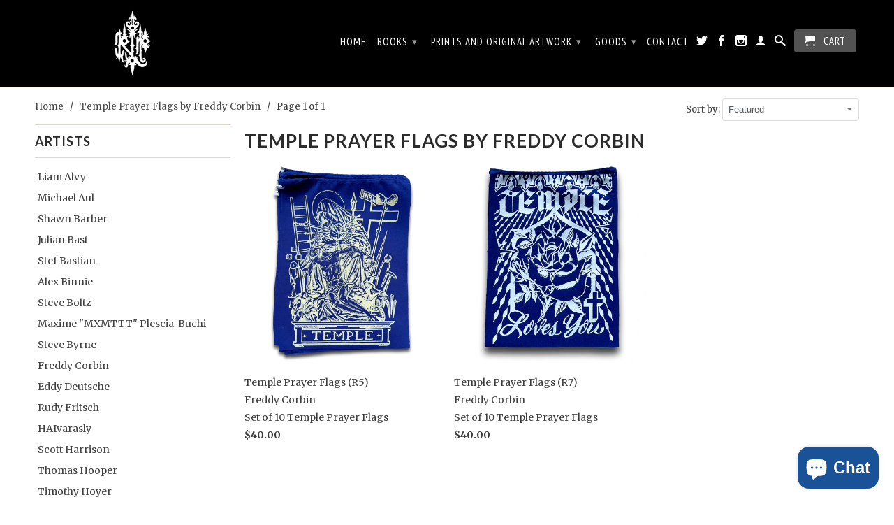

--- FILE ---
content_type: text/html; charset=utf-8
request_url: https://rakinglightprojects.com/collections/temple-prayer-flags-by-freddy-corbin
body_size: 17137
content:
<!DOCTYPE html>
<!--[if lt IE 7 ]><html class="ie ie6" lang="en"> <![endif]-->
<!--[if IE 7 ]><html class="ie ie7" lang="en"> <![endif]-->
<!--[if IE 8 ]><html class="ie ie8" lang="en"> <![endif]-->
<!--[if (gte IE 9)|!(IE)]><!--><html lang="en"> <!--<![endif]-->
  <head>
    <meta charset="utf-8">
    <meta http-equiv="cleartype" content="on">
    <meta name="robots" content="index,follow">
      
    <!-- "snippets/SEOManager.liquid" was not rendered, the associated app was uninstalled -->

    

<meta name="author" content="Raking Light Projects">
<meta property="og:url" content="https://rakinglightprojects.com/collections/temple-prayer-flags-by-freddy-corbin">
<meta property="og:site_name" content="Raking Light Projects">


  <meta property="og:type" content="website">
  <meta property="og:title" content="Temple Prayer Flags by Freddy Corbin">
  
  <meta property="og:image" content="http://rakinglightprojects.com/cdn/shop/t/3/assets/logo.png?v=102337881198224815971717800570">
  <meta property="og:image:secure_url" content="https://rakinglightprojects.com/cdn/shop/t/3/assets/logo.png?v=102337881198224815971717800570">
  






  <meta name="twitter:site" content="@rakinglightpjx">



    
    

    <!-- Mobile Specific Metas -->
    <meta name="HandheldFriendly" content="True">
    <meta name="MobileOptimized" content="320">
    <meta name="viewport" content="width=device-width, initial-scale=1, maximum-scale=1"> 

    <!-- Stylesheets -->
    <link href="//rakinglightprojects.com/cdn/shop/t/3/assets/styles.css?v=182849305238501923961769131279" rel="stylesheet" type="text/css" media="all" />
    <!--[if lte IE 9]>
      <link href="//rakinglightprojects.com/cdn/shop/t/3/assets/ie.css?v=16370617434440559491423459084" rel="stylesheet" type="text/css" media="all" />
    <![endif]-->
    <!--[if lte IE 7]>
      //rakinglightprojects.com/cdn/shop/t/3/assets/lte-ie7.js?v=163036231798125265921423459084
    <![endif]-->

    <!-- Icons -->
    <link rel="shortcut icon" type="image/x-icon" href="//rakinglightprojects.com/cdn/shop/t/3/assets/favicon.png?v=1824479213006951811423459083">
    <link rel="canonical" href="https://rakinglightprojects.com/collections/temple-prayer-flags-by-freddy-corbin" />

    <!-- Custom Fonts -->
    <link href='//fonts.googleapis.com/css?family=.|Lato:light,normal,bold|Lato:light,normal,bold|PT+Sans+Narrow:light,normal,bold|Merriweather:light,normal,bold' rel='stylesheet' type='text/css'>
    
    

    <!-- jQuery and jQuery fallback -->
    <script src="//ajax.googleapis.com/ajax/libs/jquery/1.11.1/jquery.min.js"></script>
    <script>window.jQuery || document.write("<script src='//rakinglightprojects.com/cdn/shop/t/3/assets/jquery.min.js?v=134162713284037891001423459084'>\x3C/script>")</script>
    <script src="//rakinglightprojects.com/cdn/shop/t/3/assets/app.js?v=120926552236315089001718399524" type="text/javascript"></script>
    <script src="//rakinglightprojects.com/cdn/shop/t/3/assets/cloudzoom.js?v=104616995397853539871423459083" type="text/javascript"></script>
    <script src="//rakinglightprojects.com/cdn/shopifycloud/storefront/assets/themes_support/option_selection-b017cd28.js" type="text/javascript"></script>        
    <script>window.performance && window.performance.mark && window.performance.mark('shopify.content_for_header.start');</script><meta id="shopify-digital-wallet" name="shopify-digital-wallet" content="/2689381/digital_wallets/dialog">
<meta name="shopify-checkout-api-token" content="ae4f5f2d9f2f02566642c399715e1f4f">
<meta id="in-context-paypal-metadata" data-shop-id="2689381" data-venmo-supported="true" data-environment="production" data-locale="en_US" data-paypal-v4="true" data-currency="USD">
<link rel="alternate" type="application/atom+xml" title="Feed" href="/collections/temple-prayer-flags-by-freddy-corbin.atom" />
<link rel="alternate" type="application/json+oembed" href="https://rakinglightprojects.com/collections/temple-prayer-flags-by-freddy-corbin.oembed">
<script async="async" src="/checkouts/internal/preloads.js?locale=en-US"></script>
<link rel="preconnect" href="https://shop.app" crossorigin="anonymous">
<script async="async" src="https://shop.app/checkouts/internal/preloads.js?locale=en-US&shop_id=2689381" crossorigin="anonymous"></script>
<script id="apple-pay-shop-capabilities" type="application/json">{"shopId":2689381,"countryCode":"US","currencyCode":"USD","merchantCapabilities":["supports3DS"],"merchantId":"gid:\/\/shopify\/Shop\/2689381","merchantName":"Raking Light Projects","requiredBillingContactFields":["postalAddress","email","phone"],"requiredShippingContactFields":["postalAddress","email","phone"],"shippingType":"shipping","supportedNetworks":["visa","masterCard","amex","discover","elo","jcb"],"total":{"type":"pending","label":"Raking Light Projects","amount":"1.00"},"shopifyPaymentsEnabled":true,"supportsSubscriptions":true}</script>
<script id="shopify-features" type="application/json">{"accessToken":"ae4f5f2d9f2f02566642c399715e1f4f","betas":["rich-media-storefront-analytics"],"domain":"rakinglightprojects.com","predictiveSearch":true,"shopId":2689381,"locale":"en"}</script>
<script>var Shopify = Shopify || {};
Shopify.shop = "raking-light-projects.myshopify.com";
Shopify.locale = "en";
Shopify.currency = {"active":"USD","rate":"1.0"};
Shopify.country = "US";
Shopify.theme = {"name":"Custom Raking Light by MEM Design","id":9855297,"schema_name":null,"schema_version":null,"theme_store_id":null,"role":"main"};
Shopify.theme.handle = "null";
Shopify.theme.style = {"id":null,"handle":null};
Shopify.cdnHost = "rakinglightprojects.com/cdn";
Shopify.routes = Shopify.routes || {};
Shopify.routes.root = "/";</script>
<script type="module">!function(o){(o.Shopify=o.Shopify||{}).modules=!0}(window);</script>
<script>!function(o){function n(){var o=[];function n(){o.push(Array.prototype.slice.apply(arguments))}return n.q=o,n}var t=o.Shopify=o.Shopify||{};t.loadFeatures=n(),t.autoloadFeatures=n()}(window);</script>
<script>
  window.ShopifyPay = window.ShopifyPay || {};
  window.ShopifyPay.apiHost = "shop.app\/pay";
  window.ShopifyPay.redirectState = null;
</script>
<script id="shop-js-analytics" type="application/json">{"pageType":"collection"}</script>
<script defer="defer" async type="module" src="//rakinglightprojects.com/cdn/shopifycloud/shop-js/modules/v2/client.init-shop-cart-sync_BN7fPSNr.en.esm.js"></script>
<script defer="defer" async type="module" src="//rakinglightprojects.com/cdn/shopifycloud/shop-js/modules/v2/chunk.common_Cbph3Kss.esm.js"></script>
<script defer="defer" async type="module" src="//rakinglightprojects.com/cdn/shopifycloud/shop-js/modules/v2/chunk.modal_DKumMAJ1.esm.js"></script>
<script type="module">
  await import("//rakinglightprojects.com/cdn/shopifycloud/shop-js/modules/v2/client.init-shop-cart-sync_BN7fPSNr.en.esm.js");
await import("//rakinglightprojects.com/cdn/shopifycloud/shop-js/modules/v2/chunk.common_Cbph3Kss.esm.js");
await import("//rakinglightprojects.com/cdn/shopifycloud/shop-js/modules/v2/chunk.modal_DKumMAJ1.esm.js");

  window.Shopify.SignInWithShop?.initShopCartSync?.({"fedCMEnabled":true,"windoidEnabled":true});

</script>
<script>
  window.Shopify = window.Shopify || {};
  if (!window.Shopify.featureAssets) window.Shopify.featureAssets = {};
  window.Shopify.featureAssets['shop-js'] = {"shop-cart-sync":["modules/v2/client.shop-cart-sync_CJVUk8Jm.en.esm.js","modules/v2/chunk.common_Cbph3Kss.esm.js","modules/v2/chunk.modal_DKumMAJ1.esm.js"],"init-fed-cm":["modules/v2/client.init-fed-cm_7Fvt41F4.en.esm.js","modules/v2/chunk.common_Cbph3Kss.esm.js","modules/v2/chunk.modal_DKumMAJ1.esm.js"],"init-shop-email-lookup-coordinator":["modules/v2/client.init-shop-email-lookup-coordinator_Cc088_bR.en.esm.js","modules/v2/chunk.common_Cbph3Kss.esm.js","modules/v2/chunk.modal_DKumMAJ1.esm.js"],"init-windoid":["modules/v2/client.init-windoid_hPopwJRj.en.esm.js","modules/v2/chunk.common_Cbph3Kss.esm.js","modules/v2/chunk.modal_DKumMAJ1.esm.js"],"shop-button":["modules/v2/client.shop-button_B0jaPSNF.en.esm.js","modules/v2/chunk.common_Cbph3Kss.esm.js","modules/v2/chunk.modal_DKumMAJ1.esm.js"],"shop-cash-offers":["modules/v2/client.shop-cash-offers_DPIskqss.en.esm.js","modules/v2/chunk.common_Cbph3Kss.esm.js","modules/v2/chunk.modal_DKumMAJ1.esm.js"],"shop-toast-manager":["modules/v2/client.shop-toast-manager_CK7RT69O.en.esm.js","modules/v2/chunk.common_Cbph3Kss.esm.js","modules/v2/chunk.modal_DKumMAJ1.esm.js"],"init-shop-cart-sync":["modules/v2/client.init-shop-cart-sync_BN7fPSNr.en.esm.js","modules/v2/chunk.common_Cbph3Kss.esm.js","modules/v2/chunk.modal_DKumMAJ1.esm.js"],"init-customer-accounts-sign-up":["modules/v2/client.init-customer-accounts-sign-up_CfPf4CXf.en.esm.js","modules/v2/client.shop-login-button_DeIztwXF.en.esm.js","modules/v2/chunk.common_Cbph3Kss.esm.js","modules/v2/chunk.modal_DKumMAJ1.esm.js"],"pay-button":["modules/v2/client.pay-button_CgIwFSYN.en.esm.js","modules/v2/chunk.common_Cbph3Kss.esm.js","modules/v2/chunk.modal_DKumMAJ1.esm.js"],"init-customer-accounts":["modules/v2/client.init-customer-accounts_DQ3x16JI.en.esm.js","modules/v2/client.shop-login-button_DeIztwXF.en.esm.js","modules/v2/chunk.common_Cbph3Kss.esm.js","modules/v2/chunk.modal_DKumMAJ1.esm.js"],"avatar":["modules/v2/client.avatar_BTnouDA3.en.esm.js"],"init-shop-for-new-customer-accounts":["modules/v2/client.init-shop-for-new-customer-accounts_CsZy_esa.en.esm.js","modules/v2/client.shop-login-button_DeIztwXF.en.esm.js","modules/v2/chunk.common_Cbph3Kss.esm.js","modules/v2/chunk.modal_DKumMAJ1.esm.js"],"shop-follow-button":["modules/v2/client.shop-follow-button_BRMJjgGd.en.esm.js","modules/v2/chunk.common_Cbph3Kss.esm.js","modules/v2/chunk.modal_DKumMAJ1.esm.js"],"checkout-modal":["modules/v2/client.checkout-modal_B9Drz_yf.en.esm.js","modules/v2/chunk.common_Cbph3Kss.esm.js","modules/v2/chunk.modal_DKumMAJ1.esm.js"],"shop-login-button":["modules/v2/client.shop-login-button_DeIztwXF.en.esm.js","modules/v2/chunk.common_Cbph3Kss.esm.js","modules/v2/chunk.modal_DKumMAJ1.esm.js"],"lead-capture":["modules/v2/client.lead-capture_DXYzFM3R.en.esm.js","modules/v2/chunk.common_Cbph3Kss.esm.js","modules/v2/chunk.modal_DKumMAJ1.esm.js"],"shop-login":["modules/v2/client.shop-login_CA5pJqmO.en.esm.js","modules/v2/chunk.common_Cbph3Kss.esm.js","modules/v2/chunk.modal_DKumMAJ1.esm.js"],"payment-terms":["modules/v2/client.payment-terms_BxzfvcZJ.en.esm.js","modules/v2/chunk.common_Cbph3Kss.esm.js","modules/v2/chunk.modal_DKumMAJ1.esm.js"]};
</script>
<script id="__st">var __st={"a":2689381,"offset":-25200,"reqid":"60431851-1f45-4ea0-95c3-8935b07c08e0-1769876529","pageurl":"rakinglightprojects.com\/collections\/temple-prayer-flags-by-freddy-corbin","u":"e65491135eb8","p":"collection","rtyp":"collection","rid":170274193490};</script>
<script>window.ShopifyPaypalV4VisibilityTracking = true;</script>
<script id="captcha-bootstrap">!function(){'use strict';const t='contact',e='account',n='new_comment',o=[[t,t],['blogs',n],['comments',n],[t,'customer']],c=[[e,'customer_login'],[e,'guest_login'],[e,'recover_customer_password'],[e,'create_customer']],r=t=>t.map((([t,e])=>`form[action*='/${t}']:not([data-nocaptcha='true']) input[name='form_type'][value='${e}']`)).join(','),a=t=>()=>t?[...document.querySelectorAll(t)].map((t=>t.form)):[];function s(){const t=[...o],e=r(t);return a(e)}const i='password',u='form_key',d=['recaptcha-v3-token','g-recaptcha-response','h-captcha-response',i],f=()=>{try{return window.sessionStorage}catch{return}},m='__shopify_v',_=t=>t.elements[u];function p(t,e,n=!1){try{const o=window.sessionStorage,c=JSON.parse(o.getItem(e)),{data:r}=function(t){const{data:e,action:n}=t;return t[m]||n?{data:e,action:n}:{data:t,action:n}}(c);for(const[e,n]of Object.entries(r))t.elements[e]&&(t.elements[e].value=n);n&&o.removeItem(e)}catch(o){console.error('form repopulation failed',{error:o})}}const l='form_type',E='cptcha';function T(t){t.dataset[E]=!0}const w=window,h=w.document,L='Shopify',v='ce_forms',y='captcha';let A=!1;((t,e)=>{const n=(g='f06e6c50-85a8-45c8-87d0-21a2b65856fe',I='https://cdn.shopify.com/shopifycloud/storefront-forms-hcaptcha/ce_storefront_forms_captcha_hcaptcha.v1.5.2.iife.js',D={infoText:'Protected by hCaptcha',privacyText:'Privacy',termsText:'Terms'},(t,e,n)=>{const o=w[L][v],c=o.bindForm;if(c)return c(t,g,e,D).then(n);var r;o.q.push([[t,g,e,D],n]),r=I,A||(h.body.append(Object.assign(h.createElement('script'),{id:'captcha-provider',async:!0,src:r})),A=!0)});var g,I,D;w[L]=w[L]||{},w[L][v]=w[L][v]||{},w[L][v].q=[],w[L][y]=w[L][y]||{},w[L][y].protect=function(t,e){n(t,void 0,e),T(t)},Object.freeze(w[L][y]),function(t,e,n,w,h,L){const[v,y,A,g]=function(t,e,n){const i=e?o:[],u=t?c:[],d=[...i,...u],f=r(d),m=r(i),_=r(d.filter((([t,e])=>n.includes(e))));return[a(f),a(m),a(_),s()]}(w,h,L),I=t=>{const e=t.target;return e instanceof HTMLFormElement?e:e&&e.form},D=t=>v().includes(t);t.addEventListener('submit',(t=>{const e=I(t);if(!e)return;const n=D(e)&&!e.dataset.hcaptchaBound&&!e.dataset.recaptchaBound,o=_(e),c=g().includes(e)&&(!o||!o.value);(n||c)&&t.preventDefault(),c&&!n&&(function(t){try{if(!f())return;!function(t){const e=f();if(!e)return;const n=_(t);if(!n)return;const o=n.value;o&&e.removeItem(o)}(t);const e=Array.from(Array(32),(()=>Math.random().toString(36)[2])).join('');!function(t,e){_(t)||t.append(Object.assign(document.createElement('input'),{type:'hidden',name:u})),t.elements[u].value=e}(t,e),function(t,e){const n=f();if(!n)return;const o=[...t.querySelectorAll(`input[type='${i}']`)].map((({name:t})=>t)),c=[...d,...o],r={};for(const[a,s]of new FormData(t).entries())c.includes(a)||(r[a]=s);n.setItem(e,JSON.stringify({[m]:1,action:t.action,data:r}))}(t,e)}catch(e){console.error('failed to persist form',e)}}(e),e.submit())}));const S=(t,e)=>{t&&!t.dataset[E]&&(n(t,e.some((e=>e===t))),T(t))};for(const o of['focusin','change'])t.addEventListener(o,(t=>{const e=I(t);D(e)&&S(e,y())}));const B=e.get('form_key'),M=e.get(l),P=B&&M;t.addEventListener('DOMContentLoaded',(()=>{const t=y();if(P)for(const e of t)e.elements[l].value===M&&p(e,B);[...new Set([...A(),...v().filter((t=>'true'===t.dataset.shopifyCaptcha))])].forEach((e=>S(e,t)))}))}(h,new URLSearchParams(w.location.search),n,t,e,['guest_login'])})(!0,!0)}();</script>
<script integrity="sha256-4kQ18oKyAcykRKYeNunJcIwy7WH5gtpwJnB7kiuLZ1E=" data-source-attribution="shopify.loadfeatures" defer="defer" src="//rakinglightprojects.com/cdn/shopifycloud/storefront/assets/storefront/load_feature-a0a9edcb.js" crossorigin="anonymous"></script>
<script crossorigin="anonymous" defer="defer" src="//rakinglightprojects.com/cdn/shopifycloud/storefront/assets/shopify_pay/storefront-65b4c6d7.js?v=20250812"></script>
<script data-source-attribution="shopify.dynamic_checkout.dynamic.init">var Shopify=Shopify||{};Shopify.PaymentButton=Shopify.PaymentButton||{isStorefrontPortableWallets:!0,init:function(){window.Shopify.PaymentButton.init=function(){};var t=document.createElement("script");t.src="https://rakinglightprojects.com/cdn/shopifycloud/portable-wallets/latest/portable-wallets.en.js",t.type="module",document.head.appendChild(t)}};
</script>
<script data-source-attribution="shopify.dynamic_checkout.buyer_consent">
  function portableWalletsHideBuyerConsent(e){var t=document.getElementById("shopify-buyer-consent"),n=document.getElementById("shopify-subscription-policy-button");t&&n&&(t.classList.add("hidden"),t.setAttribute("aria-hidden","true"),n.removeEventListener("click",e))}function portableWalletsShowBuyerConsent(e){var t=document.getElementById("shopify-buyer-consent"),n=document.getElementById("shopify-subscription-policy-button");t&&n&&(t.classList.remove("hidden"),t.removeAttribute("aria-hidden"),n.addEventListener("click",e))}window.Shopify?.PaymentButton&&(window.Shopify.PaymentButton.hideBuyerConsent=portableWalletsHideBuyerConsent,window.Shopify.PaymentButton.showBuyerConsent=portableWalletsShowBuyerConsent);
</script>
<script data-source-attribution="shopify.dynamic_checkout.cart.bootstrap">document.addEventListener("DOMContentLoaded",(function(){function t(){return document.querySelector("shopify-accelerated-checkout-cart, shopify-accelerated-checkout")}if(t())Shopify.PaymentButton.init();else{new MutationObserver((function(e,n){t()&&(Shopify.PaymentButton.init(),n.disconnect())})).observe(document.body,{childList:!0,subtree:!0})}}));
</script>
<link id="shopify-accelerated-checkout-styles" rel="stylesheet" media="screen" href="https://rakinglightprojects.com/cdn/shopifycloud/portable-wallets/latest/accelerated-checkout-backwards-compat.css" crossorigin="anonymous">
<style id="shopify-accelerated-checkout-cart">
        #shopify-buyer-consent {
  margin-top: 1em;
  display: inline-block;
  width: 100%;
}

#shopify-buyer-consent.hidden {
  display: none;
}

#shopify-subscription-policy-button {
  background: none;
  border: none;
  padding: 0;
  text-decoration: underline;
  font-size: inherit;
  cursor: pointer;
}

#shopify-subscription-policy-button::before {
  box-shadow: none;
}

      </style>

<script>window.performance && window.performance.mark && window.performance.mark('shopify.content_for_header.end');</script>
  <script src="https://cdn.shopify.com/extensions/e8878072-2f6b-4e89-8082-94b04320908d/inbox-1254/assets/inbox-chat-loader.js" type="text/javascript" defer="defer"></script>
<link href="https://monorail-edge.shopifysvc.com" rel="dns-prefetch">
<script>(function(){if ("sendBeacon" in navigator && "performance" in window) {try {var session_token_from_headers = performance.getEntriesByType('navigation')[0].serverTiming.find(x => x.name == '_s').description;} catch {var session_token_from_headers = undefined;}var session_cookie_matches = document.cookie.match(/_shopify_s=([^;]*)/);var session_token_from_cookie = session_cookie_matches && session_cookie_matches.length === 2 ? session_cookie_matches[1] : "";var session_token = session_token_from_headers || session_token_from_cookie || "";function handle_abandonment_event(e) {var entries = performance.getEntries().filter(function(entry) {return /monorail-edge.shopifysvc.com/.test(entry.name);});if (!window.abandonment_tracked && entries.length === 0) {window.abandonment_tracked = true;var currentMs = Date.now();var navigation_start = performance.timing.navigationStart;var payload = {shop_id: 2689381,url: window.location.href,navigation_start,duration: currentMs - navigation_start,session_token,page_type: "collection"};window.navigator.sendBeacon("https://monorail-edge.shopifysvc.com/v1/produce", JSON.stringify({schema_id: "online_store_buyer_site_abandonment/1.1",payload: payload,metadata: {event_created_at_ms: currentMs,event_sent_at_ms: currentMs}}));}}window.addEventListener('pagehide', handle_abandonment_event);}}());</script>
<script id="web-pixels-manager-setup">(function e(e,d,r,n,o){if(void 0===o&&(o={}),!Boolean(null===(a=null===(i=window.Shopify)||void 0===i?void 0:i.analytics)||void 0===a?void 0:a.replayQueue)){var i,a;window.Shopify=window.Shopify||{};var t=window.Shopify;t.analytics=t.analytics||{};var s=t.analytics;s.replayQueue=[],s.publish=function(e,d,r){return s.replayQueue.push([e,d,r]),!0};try{self.performance.mark("wpm:start")}catch(e){}var l=function(){var e={modern:/Edge?\/(1{2}[4-9]|1[2-9]\d|[2-9]\d{2}|\d{4,})\.\d+(\.\d+|)|Firefox\/(1{2}[4-9]|1[2-9]\d|[2-9]\d{2}|\d{4,})\.\d+(\.\d+|)|Chrom(ium|e)\/(9{2}|\d{3,})\.\d+(\.\d+|)|(Maci|X1{2}).+ Version\/(15\.\d+|(1[6-9]|[2-9]\d|\d{3,})\.\d+)([,.]\d+|)( \(\w+\)|)( Mobile\/\w+|) Safari\/|Chrome.+OPR\/(9{2}|\d{3,})\.\d+\.\d+|(CPU[ +]OS|iPhone[ +]OS|CPU[ +]iPhone|CPU IPhone OS|CPU iPad OS)[ +]+(15[._]\d+|(1[6-9]|[2-9]\d|\d{3,})[._]\d+)([._]\d+|)|Android:?[ /-](13[3-9]|1[4-9]\d|[2-9]\d{2}|\d{4,})(\.\d+|)(\.\d+|)|Android.+Firefox\/(13[5-9]|1[4-9]\d|[2-9]\d{2}|\d{4,})\.\d+(\.\d+|)|Android.+Chrom(ium|e)\/(13[3-9]|1[4-9]\d|[2-9]\d{2}|\d{4,})\.\d+(\.\d+|)|SamsungBrowser\/([2-9]\d|\d{3,})\.\d+/,legacy:/Edge?\/(1[6-9]|[2-9]\d|\d{3,})\.\d+(\.\d+|)|Firefox\/(5[4-9]|[6-9]\d|\d{3,})\.\d+(\.\d+|)|Chrom(ium|e)\/(5[1-9]|[6-9]\d|\d{3,})\.\d+(\.\d+|)([\d.]+$|.*Safari\/(?![\d.]+ Edge\/[\d.]+$))|(Maci|X1{2}).+ Version\/(10\.\d+|(1[1-9]|[2-9]\d|\d{3,})\.\d+)([,.]\d+|)( \(\w+\)|)( Mobile\/\w+|) Safari\/|Chrome.+OPR\/(3[89]|[4-9]\d|\d{3,})\.\d+\.\d+|(CPU[ +]OS|iPhone[ +]OS|CPU[ +]iPhone|CPU IPhone OS|CPU iPad OS)[ +]+(10[._]\d+|(1[1-9]|[2-9]\d|\d{3,})[._]\d+)([._]\d+|)|Android:?[ /-](13[3-9]|1[4-9]\d|[2-9]\d{2}|\d{4,})(\.\d+|)(\.\d+|)|Mobile Safari.+OPR\/([89]\d|\d{3,})\.\d+\.\d+|Android.+Firefox\/(13[5-9]|1[4-9]\d|[2-9]\d{2}|\d{4,})\.\d+(\.\d+|)|Android.+Chrom(ium|e)\/(13[3-9]|1[4-9]\d|[2-9]\d{2}|\d{4,})\.\d+(\.\d+|)|Android.+(UC? ?Browser|UCWEB|U3)[ /]?(15\.([5-9]|\d{2,})|(1[6-9]|[2-9]\d|\d{3,})\.\d+)\.\d+|SamsungBrowser\/(5\.\d+|([6-9]|\d{2,})\.\d+)|Android.+MQ{2}Browser\/(14(\.(9|\d{2,})|)|(1[5-9]|[2-9]\d|\d{3,})(\.\d+|))(\.\d+|)|K[Aa][Ii]OS\/(3\.\d+|([4-9]|\d{2,})\.\d+)(\.\d+|)/},d=e.modern,r=e.legacy,n=navigator.userAgent;return n.match(d)?"modern":n.match(r)?"legacy":"unknown"}(),u="modern"===l?"modern":"legacy",c=(null!=n?n:{modern:"",legacy:""})[u],f=function(e){return[e.baseUrl,"/wpm","/b",e.hashVersion,"modern"===e.buildTarget?"m":"l",".js"].join("")}({baseUrl:d,hashVersion:r,buildTarget:u}),m=function(e){var d=e.version,r=e.bundleTarget,n=e.surface,o=e.pageUrl,i=e.monorailEndpoint;return{emit:function(e){var a=e.status,t=e.errorMsg,s=(new Date).getTime(),l=JSON.stringify({metadata:{event_sent_at_ms:s},events:[{schema_id:"web_pixels_manager_load/3.1",payload:{version:d,bundle_target:r,page_url:o,status:a,surface:n,error_msg:t},metadata:{event_created_at_ms:s}}]});if(!i)return console&&console.warn&&console.warn("[Web Pixels Manager] No Monorail endpoint provided, skipping logging."),!1;try{return self.navigator.sendBeacon.bind(self.navigator)(i,l)}catch(e){}var u=new XMLHttpRequest;try{return u.open("POST",i,!0),u.setRequestHeader("Content-Type","text/plain"),u.send(l),!0}catch(e){return console&&console.warn&&console.warn("[Web Pixels Manager] Got an unhandled error while logging to Monorail."),!1}}}}({version:r,bundleTarget:l,surface:e.surface,pageUrl:self.location.href,monorailEndpoint:e.monorailEndpoint});try{o.browserTarget=l,function(e){var d=e.src,r=e.async,n=void 0===r||r,o=e.onload,i=e.onerror,a=e.sri,t=e.scriptDataAttributes,s=void 0===t?{}:t,l=document.createElement("script"),u=document.querySelector("head"),c=document.querySelector("body");if(l.async=n,l.src=d,a&&(l.integrity=a,l.crossOrigin="anonymous"),s)for(var f in s)if(Object.prototype.hasOwnProperty.call(s,f))try{l.dataset[f]=s[f]}catch(e){}if(o&&l.addEventListener("load",o),i&&l.addEventListener("error",i),u)u.appendChild(l);else{if(!c)throw new Error("Did not find a head or body element to append the script");c.appendChild(l)}}({src:f,async:!0,onload:function(){if(!function(){var e,d;return Boolean(null===(d=null===(e=window.Shopify)||void 0===e?void 0:e.analytics)||void 0===d?void 0:d.initialized)}()){var d=window.webPixelsManager.init(e)||void 0;if(d){var r=window.Shopify.analytics;r.replayQueue.forEach((function(e){var r=e[0],n=e[1],o=e[2];d.publishCustomEvent(r,n,o)})),r.replayQueue=[],r.publish=d.publishCustomEvent,r.visitor=d.visitor,r.initialized=!0}}},onerror:function(){return m.emit({status:"failed",errorMsg:"".concat(f," has failed to load")})},sri:function(e){var d=/^sha384-[A-Za-z0-9+/=]+$/;return"string"==typeof e&&d.test(e)}(c)?c:"",scriptDataAttributes:o}),m.emit({status:"loading"})}catch(e){m.emit({status:"failed",errorMsg:(null==e?void 0:e.message)||"Unknown error"})}}})({shopId: 2689381,storefrontBaseUrl: "https://rakinglightprojects.com",extensionsBaseUrl: "https://extensions.shopifycdn.com/cdn/shopifycloud/web-pixels-manager",monorailEndpoint: "https://monorail-edge.shopifysvc.com/unstable/produce_batch",surface: "storefront-renderer",enabledBetaFlags: ["2dca8a86"],webPixelsConfigList: [{"id":"574816338","configuration":"{\"pixel_id\":\"2818940058152566\",\"pixel_type\":\"facebook_pixel\"}","eventPayloadVersion":"v1","runtimeContext":"OPEN","scriptVersion":"ca16bc87fe92b6042fbaa3acc2fbdaa6","type":"APP","apiClientId":2329312,"privacyPurposes":["ANALYTICS","MARKETING","SALE_OF_DATA"],"dataSharingAdjustments":{"protectedCustomerApprovalScopes":["read_customer_address","read_customer_email","read_customer_name","read_customer_personal_data","read_customer_phone"]}},{"id":"52396114","eventPayloadVersion":"v1","runtimeContext":"LAX","scriptVersion":"1","type":"CUSTOM","privacyPurposes":["MARKETING"],"name":"Meta pixel (migrated)"},{"id":"93159506","eventPayloadVersion":"v1","runtimeContext":"LAX","scriptVersion":"1","type":"CUSTOM","privacyPurposes":["ANALYTICS"],"name":"Google Analytics tag (migrated)"},{"id":"shopify-app-pixel","configuration":"{}","eventPayloadVersion":"v1","runtimeContext":"STRICT","scriptVersion":"0450","apiClientId":"shopify-pixel","type":"APP","privacyPurposes":["ANALYTICS","MARKETING"]},{"id":"shopify-custom-pixel","eventPayloadVersion":"v1","runtimeContext":"LAX","scriptVersion":"0450","apiClientId":"shopify-pixel","type":"CUSTOM","privacyPurposes":["ANALYTICS","MARKETING"]}],isMerchantRequest: false,initData: {"shop":{"name":"Raking Light Projects","paymentSettings":{"currencyCode":"USD"},"myshopifyDomain":"raking-light-projects.myshopify.com","countryCode":"US","storefrontUrl":"https:\/\/rakinglightprojects.com"},"customer":null,"cart":null,"checkout":null,"productVariants":[],"purchasingCompany":null},},"https://rakinglightprojects.com/cdn","1d2a099fw23dfb22ep557258f5m7a2edbae",{"modern":"","legacy":""},{"shopId":"2689381","storefrontBaseUrl":"https:\/\/rakinglightprojects.com","extensionBaseUrl":"https:\/\/extensions.shopifycdn.com\/cdn\/shopifycloud\/web-pixels-manager","surface":"storefront-renderer","enabledBetaFlags":"[\"2dca8a86\"]","isMerchantRequest":"false","hashVersion":"1d2a099fw23dfb22ep557258f5m7a2edbae","publish":"custom","events":"[[\"page_viewed\",{}],[\"collection_viewed\",{\"collection\":{\"id\":\"170274193490\",\"title\":\"Temple Prayer Flags by Freddy Corbin\",\"productVariants\":[{\"price\":{\"amount\":40.0,\"currencyCode\":\"USD\"},\"product\":{\"title\":\"Temple Prayer Flags (R5)\",\"vendor\":\"Freddy Corbin\",\"id\":\"6697202516050\",\"untranslatedTitle\":\"Temple Prayer Flags (R5)\",\"url\":\"\/products\/temple-prayer-flags-r5\",\"type\":\"Set of 10 Temple Prayer Flags\"},\"id\":\"39557356027986\",\"image\":{\"src\":\"\/\/rakinglightprojects.com\/cdn\/shop\/products\/IMG_7890_clipped_rev_3_DxOPsp_clipped_rev_1.png?v=1629918895\"},\"sku\":\"\",\"title\":\"Default Title\",\"untranslatedTitle\":\"Default Title\"},{\"price\":{\"amount\":40.0,\"currencyCode\":\"USD\"},\"product\":{\"title\":\"Temple Prayer Flags (R7)\",\"vendor\":\"Freddy Corbin\",\"id\":\"7100523970642\",\"untranslatedTitle\":\"Temple Prayer Flags (R7)\",\"url\":\"\/products\/temple-prayer-flags-r7\",\"type\":\"Set of 10 Temple Prayer Flags\"},\"id\":\"40391615053906\",\"image\":{\"src\":\"\/\/rakinglightprojects.com\/cdn\/shop\/products\/FreddyFlags-TOUSE.jpg?v=1680635654\"},\"sku\":\"Temple Prayer Flags (R7)\",\"title\":\"Default Title\",\"untranslatedTitle\":\"Default Title\"}]}}]]"});</script><script>
  window.ShopifyAnalytics = window.ShopifyAnalytics || {};
  window.ShopifyAnalytics.meta = window.ShopifyAnalytics.meta || {};
  window.ShopifyAnalytics.meta.currency = 'USD';
  var meta = {"products":[{"id":6697202516050,"gid":"gid:\/\/shopify\/Product\/6697202516050","vendor":"Freddy Corbin","type":"Set of 10 Temple Prayer Flags","handle":"temple-prayer-flags-r5","variants":[{"id":39557356027986,"price":4000,"name":"Temple Prayer Flags (R5)","public_title":null,"sku":""}],"remote":false},{"id":7100523970642,"gid":"gid:\/\/shopify\/Product\/7100523970642","vendor":"Freddy Corbin","type":"Set of 10 Temple Prayer Flags","handle":"temple-prayer-flags-r7","variants":[{"id":40391615053906,"price":4000,"name":"Temple Prayer Flags (R7)","public_title":null,"sku":"Temple Prayer Flags (R7)"}],"remote":false}],"page":{"pageType":"collection","resourceType":"collection","resourceId":170274193490,"requestId":"60431851-1f45-4ea0-95c3-8935b07c08e0-1769876529"}};
  for (var attr in meta) {
    window.ShopifyAnalytics.meta[attr] = meta[attr];
  }
</script>
<script class="analytics">
  (function () {
    var customDocumentWrite = function(content) {
      var jquery = null;

      if (window.jQuery) {
        jquery = window.jQuery;
      } else if (window.Checkout && window.Checkout.$) {
        jquery = window.Checkout.$;
      }

      if (jquery) {
        jquery('body').append(content);
      }
    };

    var hasLoggedConversion = function(token) {
      if (token) {
        return document.cookie.indexOf('loggedConversion=' + token) !== -1;
      }
      return false;
    }

    var setCookieIfConversion = function(token) {
      if (token) {
        var twoMonthsFromNow = new Date(Date.now());
        twoMonthsFromNow.setMonth(twoMonthsFromNow.getMonth() + 2);

        document.cookie = 'loggedConversion=' + token + '; expires=' + twoMonthsFromNow;
      }
    }

    var trekkie = window.ShopifyAnalytics.lib = window.trekkie = window.trekkie || [];
    if (trekkie.integrations) {
      return;
    }
    trekkie.methods = [
      'identify',
      'page',
      'ready',
      'track',
      'trackForm',
      'trackLink'
    ];
    trekkie.factory = function(method) {
      return function() {
        var args = Array.prototype.slice.call(arguments);
        args.unshift(method);
        trekkie.push(args);
        return trekkie;
      };
    };
    for (var i = 0; i < trekkie.methods.length; i++) {
      var key = trekkie.methods[i];
      trekkie[key] = trekkie.factory(key);
    }
    trekkie.load = function(config) {
      trekkie.config = config || {};
      trekkie.config.initialDocumentCookie = document.cookie;
      var first = document.getElementsByTagName('script')[0];
      var script = document.createElement('script');
      script.type = 'text/javascript';
      script.onerror = function(e) {
        var scriptFallback = document.createElement('script');
        scriptFallback.type = 'text/javascript';
        scriptFallback.onerror = function(error) {
                var Monorail = {
      produce: function produce(monorailDomain, schemaId, payload) {
        var currentMs = new Date().getTime();
        var event = {
          schema_id: schemaId,
          payload: payload,
          metadata: {
            event_created_at_ms: currentMs,
            event_sent_at_ms: currentMs
          }
        };
        return Monorail.sendRequest("https://" + monorailDomain + "/v1/produce", JSON.stringify(event));
      },
      sendRequest: function sendRequest(endpointUrl, payload) {
        // Try the sendBeacon API
        if (window && window.navigator && typeof window.navigator.sendBeacon === 'function' && typeof window.Blob === 'function' && !Monorail.isIos12()) {
          var blobData = new window.Blob([payload], {
            type: 'text/plain'
          });

          if (window.navigator.sendBeacon(endpointUrl, blobData)) {
            return true;
          } // sendBeacon was not successful

        } // XHR beacon

        var xhr = new XMLHttpRequest();

        try {
          xhr.open('POST', endpointUrl);
          xhr.setRequestHeader('Content-Type', 'text/plain');
          xhr.send(payload);
        } catch (e) {
          console.log(e);
        }

        return false;
      },
      isIos12: function isIos12() {
        return window.navigator.userAgent.lastIndexOf('iPhone; CPU iPhone OS 12_') !== -1 || window.navigator.userAgent.lastIndexOf('iPad; CPU OS 12_') !== -1;
      }
    };
    Monorail.produce('monorail-edge.shopifysvc.com',
      'trekkie_storefront_load_errors/1.1',
      {shop_id: 2689381,
      theme_id: 9855297,
      app_name: "storefront",
      context_url: window.location.href,
      source_url: "//rakinglightprojects.com/cdn/s/trekkie.storefront.c59ea00e0474b293ae6629561379568a2d7c4bba.min.js"});

        };
        scriptFallback.async = true;
        scriptFallback.src = '//rakinglightprojects.com/cdn/s/trekkie.storefront.c59ea00e0474b293ae6629561379568a2d7c4bba.min.js';
        first.parentNode.insertBefore(scriptFallback, first);
      };
      script.async = true;
      script.src = '//rakinglightprojects.com/cdn/s/trekkie.storefront.c59ea00e0474b293ae6629561379568a2d7c4bba.min.js';
      first.parentNode.insertBefore(script, first);
    };
    trekkie.load(
      {"Trekkie":{"appName":"storefront","development":false,"defaultAttributes":{"shopId":2689381,"isMerchantRequest":null,"themeId":9855297,"themeCityHash":"16350971571069855242","contentLanguage":"en","currency":"USD","eventMetadataId":"1f2c37a7-b379-4c1e-80bc-6f1e1e202db9"},"isServerSideCookieWritingEnabled":true,"monorailRegion":"shop_domain","enabledBetaFlags":["65f19447","b5387b81"]},"Session Attribution":{},"S2S":{"facebookCapiEnabled":false,"source":"trekkie-storefront-renderer","apiClientId":580111}}
    );

    var loaded = false;
    trekkie.ready(function() {
      if (loaded) return;
      loaded = true;

      window.ShopifyAnalytics.lib = window.trekkie;

      var originalDocumentWrite = document.write;
      document.write = customDocumentWrite;
      try { window.ShopifyAnalytics.merchantGoogleAnalytics.call(this); } catch(error) {};
      document.write = originalDocumentWrite;

      window.ShopifyAnalytics.lib.page(null,{"pageType":"collection","resourceType":"collection","resourceId":170274193490,"requestId":"60431851-1f45-4ea0-95c3-8935b07c08e0-1769876529","shopifyEmitted":true});

      var match = window.location.pathname.match(/checkouts\/(.+)\/(thank_you|post_purchase)/)
      var token = match? match[1]: undefined;
      if (!hasLoggedConversion(token)) {
        setCookieIfConversion(token);
        window.ShopifyAnalytics.lib.track("Viewed Product Category",{"currency":"USD","category":"Collection: temple-prayer-flags-by-freddy-corbin","collectionName":"temple-prayer-flags-by-freddy-corbin","collectionId":170274193490,"nonInteraction":true},undefined,undefined,{"shopifyEmitted":true});
      }
    });


        var eventsListenerScript = document.createElement('script');
        eventsListenerScript.async = true;
        eventsListenerScript.src = "//rakinglightprojects.com/cdn/shopifycloud/storefront/assets/shop_events_listener-3da45d37.js";
        document.getElementsByTagName('head')[0].appendChild(eventsListenerScript);

})();</script>
  <script>
  if (!window.ga || (window.ga && typeof window.ga !== 'function')) {
    window.ga = function ga() {
      (window.ga.q = window.ga.q || []).push(arguments);
      if (window.Shopify && window.Shopify.analytics && typeof window.Shopify.analytics.publish === 'function') {
        window.Shopify.analytics.publish("ga_stub_called", {}, {sendTo: "google_osp_migration"});
      }
      console.error("Shopify's Google Analytics stub called with:", Array.from(arguments), "\nSee https://help.shopify.com/manual/promoting-marketing/pixels/pixel-migration#google for more information.");
    };
    if (window.Shopify && window.Shopify.analytics && typeof window.Shopify.analytics.publish === 'function') {
      window.Shopify.analytics.publish("ga_stub_initialized", {}, {sendTo: "google_osp_migration"});
    }
  }
</script>
<script
  defer
  src="https://rakinglightprojects.com/cdn/shopifycloud/perf-kit/shopify-perf-kit-3.1.0.min.js"
  data-application="storefront-renderer"
  data-shop-id="2689381"
  data-render-region="gcp-us-central1"
  data-page-type="collection"
  data-theme-instance-id="9855297"
  data-theme-name=""
  data-theme-version=""
  data-monorail-region="shop_domain"
  data-resource-timing-sampling-rate="10"
  data-shs="true"
  data-shs-beacon="true"
  data-shs-export-with-fetch="true"
  data-shs-logs-sample-rate="1"
  data-shs-beacon-endpoint="https://rakinglightprojects.com/api/collect"
></script>
</head>
  <body class="collection">
    <div>
      <div id="header" class="mm-fixed-top">
        <a href="#nav" class="icon-menu"> <span>Menu</span></a>
        <a href="#cart" class="icon-cart right"> <span>Cart</span></a>
      </div>
      
      <div class="hidden">
        <div id="nav">
          <ul>
            
              
                <li ><a href="/" title="Home">Home</a></li>
              
            
              
                <li ><a href="/collections/books" title="Books">Books</a>
                  <ul>
                    
                      
                        <li ><a href="/collections/books-by-jojo-ackermann" title="Jojo Ackermann">Jojo Ackermann</a></li>
                      
                    
                      
                        <li ><a href="/collections/books-by-erik-von-bartholomaus" title="Erik Von Bartholomaus">Erik Von Bartholomaus</a></li>
                      
                    
                      
                        <li ><a href="/products/inferno" title="Stef Bastian">Stef Bastian</a></li>
                      
                    
                      
                        <li ><a href="/products/burning-bright" title="Alex Binnie">Alex Binnie</a></li>
                      
                    
                      
                        <li ><a href="/collections/bones-tattoo-magazine" title="Bones Tattoo Magazine">Bones Tattoo Magazine</a></li>
                      
                    
                      
                        <li ><a href="/products/om-ii" title="Steve Byrne">Steve Byrne</a></li>
                      
                    
                      
                        <li ><a href="/collections/books-by-dasly" title="Dasly">Dasly</a></li>
                      
                    
                      
                        <li ><a href="/collections/books-by-javier-and-natasha-deluna" title="Javier and Natasha DeLuna">Javier and Natasha DeLuna</a></li>
                      
                    
                      
                        <li ><a href="/collections/books-by-deno" title="Deno">Deno</a></li>
                      
                    
                      
                        <li ><a href="/collections/books-by-eclipse-tattoo-barcelona" title="Eclipse Tattoo Barcelona">Eclipse Tattoo Barcelona</a></li>
                      
                    
                      
                        <li ><a href="/collections/books-by-chriss-dettmer" title="Chriss Dettmer">Chriss Dettmer</a></li>
                      
                    
                      
                        <li ><a href="/collections/eddy-deutsche-tattoo-schemes" title="Eddy Deutsche">Eddy Deutsche</a></li>
                      
                    
                      
                        <li ><a href="/collections/the-dragon-project" title="The Dragon Project">The Dragon Project</a></li>
                      
                    
                      
                        <li ><a href="/collections/books-by-lluis-figueras" title="Lluis Figueras">Lluis Figueras</a></li>
                      
                    
                      
                        <li ><a href="/collections/books-by-rudy-fritsch" title="Rudy Fritsch">Rudy Fritsch</a></li>
                      
                    
                      
                        <li ><a href="/collections/books-by-rich-hardy" title="Rich Hardy">Rich Hardy</a></li>
                      
                    
                      
                        <li ><a href="/collections/books-by-scott-harrison" title="Scott Harrison">Scott Harrison</a></li>
                      
                    
                      
                        <li ><a href="/products/book-of-patterns-volume-ii" title="Thomas Hooper">Thomas Hooper</a></li>
                      
                    
                      
                        <li ><a href="/collections/books-by-edo-horihiro" title="Edo Horihiro">Edo Horihiro</a></li>
                      
                    
                      
                        <li ><a href="/collections/books-by-jesus-rf" title="Jesus RF">Jesus RF</a></li>
                      
                    
                      
                        <li ><a href="/products/estigma" title="Jondix">Jondix</a></li>
                      
                    
                      
                        <li ><a href="/collections/books-by-or-kantor" title="Or Kantor">Or Kantor</a></li>
                      
                    
                      
                        <li ><a href="/collections/books-by-keaps" title="KEAPS">KEAPS</a></li>
                      
                    
                      
                        <li ><a href="/collections/books-by-che-cho-le" title="Che Cho Le">Che Cho Le</a></li>
                      
                    
                      
                        <li ><a href="/collections/books-by-guy-le-tattooer" title="Guy Le Tattooer">Guy Le Tattooer</a></li>
                      
                    
                      
                        <li ><a href="/collections/books-by-filip-leu" title="Filip Leu">Filip Leu</a></li>
                      
                    
                      
                        <li ><a href="/collections/books-by-oliver-macintosh" title="Oliver Macintosh">Oliver Macintosh</a></li>
                      
                    
                      
                        <li ><a href="/products/eye-of-the-beholder" title="Dianne Mansfield">Dianne Mansfield</a></li>
                      
                    
                      
                        <li ><a href="/collections/books-by-joshua-marks" title="Joshua Marks">Joshua Marks</a></li>
                      
                    
                      
                        <li ><a href="/collections/books-by-gordon-mccloud" title="Gordon McCloud">Gordon McCloud</a></li>
                      
                    
                      
                        <li ><a href="/collections/books-by-walter-mcdonald" title="Walter McDonald">Walter McDonald</a></li>
                      
                    
                      
                        <li ><a href="/collections/books-by-marcus-norrild" title="Marcus Norrild">Marcus Norrild</a></li>
                      
                    
                      
                        <li ><a href="/products/2009" title="Maxime "MXMTTT" Plescia-Buchi">Maxime "MXMTTT" Plescia-Buchi</a></li>
                      
                    
                      
                        <li ><a href="/collections/books-by-el-podri" title="El Podri">El Podri</a></li>
                      
                    
                      
                        <li ><a href="/collections/books-by-robert-ryan" title="Robert Ryan">Robert Ryan</a></li>
                      
                    
                      
                        <li ><a href="/collections/books-by-liam-sparkes" title="Liam Sparkes">Liam Sparkes</a></li>
                      
                    
                      
                        <li ><a href="/collections/books-by-tomastomas108" title="TomasTomas108">TomasTomas108</a></li>
                      
                    
                      
                        <li ><a href="/collections/books-by-treubhan" title="Treubhan">Treubhan</a></li>
                      
                    
                      
                        <li ><a href="/products/abeona" title="Ugly Tom and Onnie O'Leary">Ugly Tom and Onnie O'Leary</a></li>
                      
                    
                      
                        <li ><a href="/collections/books-by-mikkel-westrup" title="Mikkel Westrup">Mikkel Westrup</a></li>
                      
                    
                      
                        <li ><a href="/collections/books-by-duncan-x" title="Duncan X">Duncan X</a></li>
                      
                    
                      
                        <li ><a href="/products/soul-tomb" title="Graham Yarrington">Graham Yarrington</a></li>
                      
                    
                  </ul>
                </li>
              
            
              
                <li ><a href="#" title="Prints and Original Artwork">Prints and Original Artwork</a>
                  <ul>
                    
                      
                      <li ><a href="/collections/prints/prints" title="Prints">Prints</a> 
                        <ul>
                                                  
                            <li ><a href="/collections/prints-by-liam-alvy" title="Liam Alvy">Liam Alvy</a></li>
                                                  
                            <li ><a href="/collections/prints-by-michael-aul" title="Michael Aul">Michael Aul</a></li>
                                                  
                            <li ><a href="/products/the-great-omi-horace-ridler-study-4-views-giclee-print" title="Shawn Barber">Shawn Barber</a></li>
                                                  
                            <li ><a href="/collections/prints-by-alex-binnie" title="Alex Binnie">Alex Binnie</a></li>
                                                  
                            <li ><a href="/collections/prints-by-steve-boltz" title="Steve Boltz">Steve Boltz</a></li>
                                                  
                            <li ><a href="/collections/prints-by-freddy-corbin" title="Freddy Corbin">Freddy Corbin</a></li>
                                                  
                            <li ><a href="/collections/prints-by-eddy-deutsche" title="Eddy Deutsche">Eddy Deutsche</a></li>
                                                  
                            <li ><a href="/collections/prints-by-rudy-fritsch" title="Rudy Fritsch">Rudy Fritsch</a></li>
                                                  
                            <li ><a href="/products/untitled-210" title="HAIvarasly">HAIvarasly</a></li>
                                                  
                            <li ><a href="/collections/prints-by-timothy-hoyer" title="Timothy Hoyer">Timothy Hoyer</a></li>
                                                  
                            <li ><a href="/collections/prints-by-jondix" title="Jondix">Jondix</a></li>
                                                  
                            <li ><a href="/collections/prints-by-chad-koeplinger" title="Chad Koeplinger">Chad Koeplinger</a></li>
                                                  
                            <li ><a href="/collections/bert-krak1" title="Bert Krak">Bert Krak</a></li>
                                                  
                            <li ><a href="/collections/tim-lehi1" title="Tim Lehi">Tim Lehi</a></li>
                                                  
                            <li ><a href="/products/luz" title="Luxiano">Luxiano</a></li>
                                                  
                            <li ><a href="/collections/onnie-oleary" title="Onnie O'Leary">Onnie O'Leary</a></li>
                                                  
                            <li ><a href="/collections/eli-quinters1" title="Eli Quinters">Eli Quinters</a></li>
                                                  
                            <li ><a href="/products/fire-in-the-sky" title="Javier Rodriguez">Javier Rodriguez</a></li>
                                                  
                            <li ><a href="/collections/prints-by-robert-ryan" title="Robert Ryan">Robert Ryan</a></li>
                                                  
                            <li ><a href="/collections/dan-santoro" title="Dan Santoro">Dan Santoro</a></li>
                                                  
                            <li ><a href="/collections/zac-scheinbaum" title="Zac Scheinbaum">Zac Scheinbaum</a></li>
                                                  
                            <li ><a href="/products/mil-recuerdos-contigo" title="Marie Sena">Marie Sena</a></li>
                                                  
                            <li ><a href="/collections/derrick-snodgrass1" title="Derrick Snodgrass">Derrick Snodgrass</a></li>
                                                  
                            <li ><a href="/products/perpetual-state" title="Stephanie Tamez">Stephanie Tamez</a></li>
                                                  
                            <li ><a href="/collections/prints-by-tomas-tomas" title="TomasTomas108">TomasTomas108</a></li>
                                                  
                            <li ><a href="/products/love-sucks" title="Marcelina Urbanska">Marcelina Urbanska</a></li>
                                                  
                            <li ><a href="/collections/gregory-whitehead" title="Gregory Whitehead">Gregory Whitehead</a></li>
                                                  
                            <li ><a href="/collections/duncan-x1" title="Duncan X">Duncan X</a></li>
                                                  
                            <li ><a href="/collections/leo-zulueta" title="Leo Zulueta">Leo Zulueta</a></li>
                          
                        </ul>
                      </li>
                      
                    
                      
                      <li ><a href="/collections/original-artwork" title="Original Artwork">Original Artwork</a> 
                        <ul>
                                                  
                            <li ><a href="/collections/original-artwork-by-deno" title="Deno">Deno</a></li>
                                                  
                            <li ><a href="/collections/eddy-deutche-tattoo-illustrations" title="Eddy Deutsche">Eddy Deutsche</a></li>
                                                  
                            <li ><a href="/collections/original-artwork-rudyfritsch" title="Rudy Fritsch">Rudy Fritsch</a></li>
                                                  
                            <li ><a href="/collections/original-artwork-jondix" title="Jondix">Jondix</a></li>
                                                  
                            <li ><a href="/collections/original-artwork-by-tomastomas108" title="TomasTomas108">TomasTomas108</a></li>
                          
                        </ul>
                      </li>
                      
                    
                  </ul>
                </li>
              
            
              
                <li ><a href="#" title="Goods">Goods</a>
                  <ul>
                    
                      
                      <li ><a href="#" title="Apparel">Apparel</a> 
                        <ul>
                                                  
                            <li ><a href="/products/gotch-scrow-art-japanese-clouds-thunder-pillowcase" title="Gotch x Loco Mosquito">Gotch x Loco Mosquito</a></li>
                                                  
                            <li ><a href="/collections/loco-mosquito-x-pepevicio" title="Pepevicio x Loco Mosquito">Pepevicio x Loco Mosquito</a></li>
                                                  
                            <li ><a href="/collections/loco-mosquito-x-tomastomas108" title="TomasTomas108 x Loco Mosquito">TomasTomas108 x Loco Mosquito</a></li>
                          
                        </ul>
                      </li>
                      
                    
                      
                      <li ><a href="#" title="Blankets">Blankets</a> 
                        <ul>
                                                  
                            <li ><a href="/collections/blankets-by-michael-aul" title="Michael Aul">Michael Aul</a></li>
                                                  
                            <li ><a href="/products/woven-blanket-3" title="HAIvarasly">HAIvarasly</a></li>
                          
                        </ul>
                      </li>
                      
                    
                      
                      <li ><a href="#" title="Rugs">Rugs</a> 
                        <ul>
                                                  
                            <li ><a href="/products/untitled-461" title="Guy Le Tattooer">Guy Le Tattooer</a></li>
                                                  
                            <li ><a href="/products/panther-rug" title="Walter McDonald">Walter McDonald</a></li>
                                                  
                            <li ><a href="/products/robert-ryan-rug" title="Robert Ryan">Robert Ryan</a></li>
                                                  
                            <li ><a href="/products/untitled-397" title="Adam Shrewsbury">Adam Shrewsbury</a></li>
                          
                        </ul>
                      </li>
                      
                    
                  </ul>
                </li>
              
            
              
                <li ><a href="mailto:andrew@rakinglightprojects.com" title="Contact">Contact</a></li>
              
            
            
              <li>
                <a href="/account" title="My Account ">My Account</a>
              </li>
              
            
          </ul>
        </div> 
          
        <div id="cart">
          <ul>
            <li class="mm-subtitle"><a class="mm-subclose continue" href="#cart">Continue Shopping</a></li>

            
              <li class="Label">Your Cart is Empty</li>
            
          </ul>
        </div>
      </div>

      <div class="header mm-fixed-top header_bar">
        <div class="container"> 
          <div class="four columns logo">
            <a href="https://rakinglightprojects.com" title="Raking Light Projects">
              
                <img src="//rakinglightprojects.com/cdn/shop/t/3/assets/logo.png?v=102337881198224815971717800570" alt="Raking Light Projects" data-src="//rakinglightprojects.com/cdn/shop/t/3/assets/logo.png?v=102337881198224815971717800570"  />
              
            </a>
          </div>

          <div class="twelve columns nav mobile_hidden">
            <ul class="menu">
              
                
                  <li><a href="/" title="Home" class="top-link ">Home</a></li>
                
              
                

                  
                  
                  
                  

                  <li><a href="/collections/books" title="Books" class="sub-menu  ">Books                     
                    <span class="arrow">▾</span></a> 
                    <div class="dropdown dropdown-wide">
                      <ul>
                        
                        
                        
                          
                          <li><a href="/collections/books-by-jojo-ackermann" title="Jojo Ackermann">Jojo Ackermann</a></li>
                          

                          
                        
                          
                          <li><a href="/collections/books-by-erik-von-bartholomaus" title="Erik Von Bartholomaus">Erik Von Bartholomaus</a></li>
                          

                          
                        
                          
                          <li><a href="/products/inferno" title="Stef Bastian">Stef Bastian</a></li>
                          

                          
                        
                          
                          <li><a href="/products/burning-bright" title="Alex Binnie">Alex Binnie</a></li>
                          

                          
                        
                          
                          <li><a href="/collections/bones-tattoo-magazine" title="Bones Tattoo Magazine">Bones Tattoo Magazine</a></li>
                          

                          
                        
                          
                          <li><a href="/products/om-ii" title="Steve Byrne">Steve Byrne</a></li>
                          

                          
                        
                          
                          <li><a href="/collections/books-by-dasly" title="Dasly">Dasly</a></li>
                          

                          
                        
                          
                          <li><a href="/collections/books-by-javier-and-natasha-deluna" title="Javier and Natasha DeLuna">Javier and Natasha DeLuna</a></li>
                          

                          
                        
                          
                          <li><a href="/collections/books-by-deno" title="Deno">Deno</a></li>
                          

                          
                        
                          
                          <li><a href="/collections/books-by-eclipse-tattoo-barcelona" title="Eclipse Tattoo Barcelona">Eclipse Tattoo Barcelona</a></li>
                          

                          
                            
                            </ul>
                            <ul>
                          
                        
                          
                          <li><a href="/collections/books-by-chriss-dettmer" title="Chriss Dettmer">Chriss Dettmer</a></li>
                          

                          
                        
                          
                          <li><a href="/collections/eddy-deutsche-tattoo-schemes" title="Eddy Deutsche">Eddy Deutsche</a></li>
                          

                          
                        
                          
                          <li><a href="/collections/the-dragon-project" title="The Dragon Project">The Dragon Project</a></li>
                          

                          
                        
                          
                          <li><a href="/collections/books-by-lluis-figueras" title="Lluis Figueras">Lluis Figueras</a></li>
                          

                          
                        
                          
                          <li><a href="/collections/books-by-rudy-fritsch" title="Rudy Fritsch">Rudy Fritsch</a></li>
                          

                          
                        
                          
                          <li><a href="/collections/books-by-rich-hardy" title="Rich Hardy">Rich Hardy</a></li>
                          

                          
                        
                          
                          <li><a href="/collections/books-by-scott-harrison" title="Scott Harrison">Scott Harrison</a></li>
                          

                          
                        
                          
                          <li><a href="/products/book-of-patterns-volume-ii" title="Thomas Hooper">Thomas Hooper</a></li>
                          

                          
                        
                          
                          <li><a href="/collections/books-by-edo-horihiro" title="Edo Horihiro">Edo Horihiro</a></li>
                          

                          
                        
                          
                          <li><a href="/collections/books-by-jesus-rf" title="Jesus RF">Jesus RF</a></li>
                          

                          
                        
                          
                          <li><a href="/products/estigma" title="Jondix">Jondix</a></li>
                          

                          
                        
                          
                          <li><a href="/collections/books-by-or-kantor" title="Or Kantor">Or Kantor</a></li>
                          

                          
                        
                          
                          <li><a href="/collections/books-by-keaps" title="KEAPS">KEAPS</a></li>
                          

                          
                        
                          
                          <li><a href="/collections/books-by-che-cho-le" title="Che Cho Le">Che Cho Le</a></li>
                          

                          
                        
                          
                          <li><a href="/collections/books-by-guy-le-tattooer" title="Guy Le Tattooer">Guy Le Tattooer</a></li>
                          

                          
                        
                          
                          <li><a href="/collections/books-by-filip-leu" title="Filip Leu">Filip Leu</a></li>
                          

                          
                        
                          
                          <li><a href="/collections/books-by-oliver-macintosh" title="Oliver Macintosh">Oliver Macintosh</a></li>
                          

                          
                        
                          
                          <li><a href="/products/eye-of-the-beholder" title="Dianne Mansfield">Dianne Mansfield</a></li>
                          

                          
                        
                          
                          <li><a href="/collections/books-by-joshua-marks" title="Joshua Marks">Joshua Marks</a></li>
                          

                          
                        
                          
                          <li><a href="/collections/books-by-gordon-mccloud" title="Gordon McCloud">Gordon McCloud</a></li>
                          

                          
                        
                          
                          <li><a href="/collections/books-by-walter-mcdonald" title="Walter McDonald">Walter McDonald</a></li>
                          

                          
                        
                          
                          <li><a href="/collections/books-by-marcus-norrild" title="Marcus Norrild">Marcus Norrild</a></li>
                          

                          
                        
                          
                          <li><a href="/products/2009" title="Maxime "MXMTTT" Plescia-Buchi">Maxime "MXMTTT" Plescia-Buchi</a></li>
                          

                          
                        
                          
                          <li><a href="/collections/books-by-el-podri" title="El Podri">El Podri</a></li>
                          

                          
                        
                          
                          <li><a href="/collections/books-by-robert-ryan" title="Robert Ryan">Robert Ryan</a></li>
                          

                          
                        
                          
                          <li><a href="/collections/books-by-liam-sparkes" title="Liam Sparkes">Liam Sparkes</a></li>
                          

                          
                        
                          
                          <li><a href="/collections/books-by-tomastomas108" title="TomasTomas108">TomasTomas108</a></li>
                          

                          
                        
                          
                          <li><a href="/collections/books-by-treubhan" title="Treubhan">Treubhan</a></li>
                          

                          
                        
                          
                          <li><a href="/products/abeona" title="Ugly Tom and Onnie O'Leary">Ugly Tom and Onnie O'Leary</a></li>
                          

                          
                        
                          
                          <li><a href="/collections/books-by-mikkel-westrup" title="Mikkel Westrup">Mikkel Westrup</a></li>
                          

                          
                        
                          
                          <li><a href="/collections/books-by-duncan-x" title="Duncan X">Duncan X</a></li>
                          

                          
                        
                          
                          <li><a href="/products/soul-tomb" title="Graham Yarrington">Graham Yarrington</a></li>
                          

                          
                        
                      </ul>
                    </div>
                  </li>
                
              
                

                  
                  
                  
                  

                  <li><a href="#" title="Prints and Original Artwork" class="sub-menu                                    ">Prints and Original Artwork                     
                    <span class="arrow">▾</span></a> 
                    <div class="dropdown dropdown-wide">
                      <ul>
                        
                        
                        
                          
                          <li><a href="/collections/prints/prints" title="Prints">Prints</a></li>
                          
                            
                              
                              <li>
                                <a class="sub-link" href="/collections/prints-by-liam-alvy" title="Liam Alvy">Liam Alvy</a>
                              </li>
                            
                              
                              <li>
                                <a class="sub-link" href="/collections/prints-by-michael-aul" title="Michael Aul">Michael Aul</a>
                              </li>
                            
                              
                              <li>
                                <a class="sub-link" href="/products/the-great-omi-horace-ridler-study-4-views-giclee-print" title="Shawn Barber">Shawn Barber</a>
                              </li>
                            
                              
                              <li>
                                <a class="sub-link" href="/collections/prints-by-alex-binnie" title="Alex Binnie">Alex Binnie</a>
                              </li>
                            
                              
                              <li>
                                <a class="sub-link" href="/collections/prints-by-steve-boltz" title="Steve Boltz">Steve Boltz</a>
                              </li>
                            
                              
                              <li>
                                <a class="sub-link" href="/collections/prints-by-freddy-corbin" title="Freddy Corbin">Freddy Corbin</a>
                              </li>
                            
                              
                              <li>
                                <a class="sub-link" href="/collections/prints-by-eddy-deutsche" title="Eddy Deutsche">Eddy Deutsche</a>
                              </li>
                            
                              
                              <li>
                                <a class="sub-link" href="/collections/prints-by-rudy-fritsch" title="Rudy Fritsch">Rudy Fritsch</a>
                              </li>
                            
                              
                              <li>
                                <a class="sub-link" href="/products/untitled-210" title="HAIvarasly">HAIvarasly</a>
                              </li>
                            
                              
                              <li>
                                <a class="sub-link" href="/collections/prints-by-timothy-hoyer" title="Timothy Hoyer">Timothy Hoyer</a>
                              </li>
                            
                              
                              <li>
                                <a class="sub-link" href="/collections/prints-by-jondix" title="Jondix">Jondix</a>
                              </li>
                            
                              
                              <li>
                                <a class="sub-link" href="/collections/prints-by-chad-koeplinger" title="Chad Koeplinger">Chad Koeplinger</a>
                              </li>
                            
                              
                              <li>
                                <a class="sub-link" href="/collections/bert-krak1" title="Bert Krak">Bert Krak</a>
                              </li>
                            
                              
                              <li>
                                <a class="sub-link" href="/collections/tim-lehi1" title="Tim Lehi">Tim Lehi</a>
                              </li>
                            
                              
                              <li>
                                <a class="sub-link" href="/products/luz" title="Luxiano">Luxiano</a>
                              </li>
                            
                              
                              <li>
                                <a class="sub-link" href="/collections/onnie-oleary" title="Onnie O'Leary">Onnie O'Leary</a>
                              </li>
                            
                              
                              <li>
                                <a class="sub-link" href="/collections/eli-quinters1" title="Eli Quinters">Eli Quinters</a>
                              </li>
                            
                              
                              <li>
                                <a class="sub-link" href="/products/fire-in-the-sky" title="Javier Rodriguez">Javier Rodriguez</a>
                              </li>
                            
                              
                              <li>
                                <a class="sub-link" href="/collections/prints-by-robert-ryan" title="Robert Ryan">Robert Ryan</a>
                              </li>
                            
                              
                              <li>
                                <a class="sub-link" href="/collections/dan-santoro" title="Dan Santoro">Dan Santoro</a>
                              </li>
                            
                              
                              <li>
                                <a class="sub-link" href="/collections/zac-scheinbaum" title="Zac Scheinbaum">Zac Scheinbaum</a>
                              </li>
                            
                              
                              <li>
                                <a class="sub-link" href="/products/mil-recuerdos-contigo" title="Marie Sena">Marie Sena</a>
                              </li>
                            
                              
                              <li>
                                <a class="sub-link" href="/collections/derrick-snodgrass1" title="Derrick Snodgrass">Derrick Snodgrass</a>
                              </li>
                            
                              
                              <li>
                                <a class="sub-link" href="/products/perpetual-state" title="Stephanie Tamez">Stephanie Tamez</a>
                              </li>
                            
                              
                              <li>
                                <a class="sub-link" href="/collections/prints-by-tomas-tomas" title="TomasTomas108">TomasTomas108</a>
                              </li>
                            
                              
                              <li>
                                <a class="sub-link" href="/products/love-sucks" title="Marcelina Urbanska">Marcelina Urbanska</a>
                              </li>
                            
                              
                              <li>
                                <a class="sub-link" href="/collections/gregory-whitehead" title="Gregory Whitehead">Gregory Whitehead</a>
                              </li>
                            
                              
                              <li>
                                <a class="sub-link" href="/collections/duncan-x1" title="Duncan X">Duncan X</a>
                              </li>
                            
                              
                              <li>
                                <a class="sub-link" href="/collections/leo-zulueta" title="Leo Zulueta">Leo Zulueta</a>
                              </li>
                            
                          

                          
                            
                            </ul>
                            <ul>
                          
                        
                          
                          <li><a href="/collections/original-artwork" title="Original Artwork">Original Artwork</a></li>
                          
                            
                              
                              <li>
                                <a class="sub-link" href="/collections/original-artwork-by-deno" title="Deno">Deno</a>
                              </li>
                            
                              
                              <li>
                                <a class="sub-link" href="/collections/eddy-deutche-tattoo-illustrations" title="Eddy Deutsche">Eddy Deutsche</a>
                              </li>
                            
                              
                              <li>
                                <a class="sub-link" href="/collections/original-artwork-rudyfritsch" title="Rudy Fritsch">Rudy Fritsch</a>
                              </li>
                            
                              
                              <li>
                                <a class="sub-link" href="/collections/original-artwork-jondix" title="Jondix">Jondix</a>
                              </li>
                            
                              
                              <li>
                                <a class="sub-link" href="/collections/original-artwork-by-tomastomas108" title="TomasTomas108">TomasTomas108</a>
                              </li>
                            
                          

                          
                        
                      </ul>
                    </div>
                  </li>
                
              
                

                  
                  
                  
                  

                  <li><a href="#" title="Goods" class="sub-menu           ">Goods                     
                    <span class="arrow">▾</span></a> 
                    <div class="dropdown dropdown-wide">
                      <ul>
                        
                        
                        
                          
                          <li><a href="#" title="Apparel">Apparel</a></li>
                          
                            
                              
                              <li>
                                <a class="sub-link" href="/products/gotch-scrow-art-japanese-clouds-thunder-pillowcase" title="Gotch x Loco Mosquito">Gotch x Loco Mosquito</a>
                              </li>
                            
                              
                              <li>
                                <a class="sub-link" href="/collections/loco-mosquito-x-pepevicio" title="Pepevicio x Loco Mosquito">Pepevicio x Loco Mosquito</a>
                              </li>
                            
                              
                              <li>
                                <a class="sub-link" href="/collections/loco-mosquito-x-tomastomas108" title="TomasTomas108 x Loco Mosquito">TomasTomas108 x Loco Mosquito</a>
                              </li>
                            
                          

                          
                        
                          
                          <li><a href="#" title="Blankets">Blankets</a></li>
                          
                            
                              
                              <li>
                                <a class="sub-link" href="/collections/blankets-by-michael-aul" title="Michael Aul">Michael Aul</a>
                              </li>
                            
                              
                              <li>
                                <a class="sub-link" href="/products/woven-blanket-3" title="HAIvarasly">HAIvarasly</a>
                              </li>
                            
                          

                          
                        
                          
                          <li><a href="#" title="Rugs">Rugs</a></li>
                          
                            
                              
                              <li>
                                <a class="sub-link" href="/products/untitled-461" title="Guy Le Tattooer">Guy Le Tattooer</a>
                              </li>
                            
                              
                              <li>
                                <a class="sub-link" href="/products/panther-rug" title="Walter McDonald">Walter McDonald</a>
                              </li>
                            
                              
                              <li>
                                <a class="sub-link" href="/products/robert-ryan-rug" title="Robert Ryan">Robert Ryan</a>
                              </li>
                            
                              
                              <li>
                                <a class="sub-link" href="/products/untitled-397" title="Adam Shrewsbury">Adam Shrewsbury</a>
                              </li>
                            
                          

                          
                            
                            </ul>
                            <ul>
                          
                        
                      </ul>
                    </div>
                  </li>
                
              
                
                  <li><a href="mailto:andrew@rakinglightprojects.com" title="Contact" class="top-link ">Contact</a></li>
                
              
            
              
                
                  <li><a href="http://www.twitter.com/rakinglightpjx" title="Raking Light Projects on Twitter" rel="me" target="_blank" class="icon-twitter"></a></li>
                
                
                
                  <li><a href="http://www.facebook.com/rakinglight" title="Raking Light Projects on Facebook" rel="me" target="_blank" class="icon-facebook"></a></li>
                
                
                
                
                

                
                
                
                
                
                
                
                
                

                
                  <li><a href="http://instagram.com/rakinglightprojects" title="Raking Light Projects on Instagram" rel="me" target="_blank" class="icon-instagram"></a></li>
                

                
              

              
                <li>
                  <a href="/account" title="My Account " class="icon-user"></a>
                </li>
              
              
                <li>
                  <a href="/search" title="Search" class="icon-search" id="search-toggle"></a>
                </li>
              
              
              <li>
                <a href="#cart" class="icon-cart cart-button"> <span>Cart</span></a>
              </li>
            </ul>
          </div>
        </div>
      </div>


      
        <div class="container main content"> 
      

      
        <div class="sixteen columns">
          <div class="section clearfix featured_content">
            
          </div>
        </div>
      

      
        

  <div class="sixteen columns breadcrumb clearfix">
    <div class="eight columns breadcrumb_text alpha">
      <span itemscope itemtype="http://data-vocabulary.org/Breadcrumb"><a href="https://rakinglightprojects.com" title="Raking Light Projects" itemprop="url"><span itemprop="title">Home</span></a></span> 
      &nbsp; / &nbsp;
      <span itemscope itemtype="http://data-vocabulary.org/Breadcrumb"><a href="/collections/temple-prayer-flags-by-freddy-corbin" title="Temple Prayer Flags by Freddy Corbin" itemprop="url"><span itemprop="title">Temple Prayer Flags by Freddy Corbin</span></a></span>       
      
    
            
        &nbsp; / &nbsp; Page 1 of 1
      
    </div>

    
      

     
        <div class="four columns section_select omega offset-by-four">
          <label for="sort-by" class="inline">Sort by: </label> 
          <select id="sort-by">
            <optgroup label="Sort Temple Prayer Flags by Freddy Corbin">
            <option value="manual">Featured</option>
            <option value="price-ascending">Price: Low to High</option>
            <option value="price-descending">Price: High to Low</option>
            <option value="title-ascending">A-Z</option>
            <option value="title-descending">Z-A</option>
            <option value="created-ascending">Oldest to Newest</option>
            <option value="created-descending">Newest to Oldest</option>
            <option value="best-selling">Best Selling</option>
          </select>
          <script type="text/javascript">
            // <![CDATA[  
              $('#sort-by')
                .val('manual')
                .bind('change', function() {
                  Shopify.queryParams.sort_by = $(this).val();
                  location.search = $.param(Shopify.queryParams);
              });
            // ]]>
          </script>
        </div>
      
    
  </div>

  
    <div class="sidebar four columns">
  

  
    <h4 class="toggle"><span>+</span>Artists</h4>
    <ul class="blog_list toggle_list">
      
        <li>
          <a  href="/collections/liam-alvy" title="Liam Alvy">Liam Alvy</a>
          
          
        </li>
      
        <li>
          <a  href="/collections/michael-aul-1" title="Michael Aul">Michael Aul</a>
          
          
        </li>
      
        <li>
          <a  href="https://rakinglightprojects.com/collections/shawn-barber" title="Shawn Barber">Shawn Barber</a>
          
          
        </li>
      
        <li>
          <a  href="/collections/julian-bast" title="Julian Bast">Julian Bast</a>
          
          
        </li>
      
        <li>
          <a  href="https://rakinglightprojects.com/collections/stef-bastian" title="Stef Bastian">Stef Bastian</a>
          
          
        </li>
      
        <li>
          <a  href="https://rakinglightprojects.com/collections/alex-binnie-1" title="Alex Binnie">Alex Binnie</a>
          
          
        </li>
      
        <li>
          <a  href="/collections/steve-boltz" title="Steve Boltz">Steve Boltz</a>
          
          
        </li>
      
        <li>
          <a  href="https://rakinglightprojects.com/collections/maxime-mxmttt-plescia-buchi" title="Maxime &quot;MXMTTT&quot; Plescia-Buchi">Maxime "MXMTTT" Plescia-Buchi</a>
          
          
        </li>
      
        <li>
          <a  href="https://rakinglightprojects.com/collections/steve-byrne" title="Steve Byrne">Steve Byrne</a>
          
          
        </li>
      
        <li>
          <a  href="/collections/freddy-corbin-1" title="Freddy Corbin">Freddy Corbin</a>
          
          
        </li>
      
        <li>
          <a  href="/collections/eddy-deutsche-1" title="Eddy Deutsche">Eddy Deutsche</a>
          
          
        </li>
      
        <li>
          <a  href="/collections/rudy-fritsch-1" title="Rudy Fritsch">Rudy Fritsch</a>
          
          
        </li>
      
        <li>
          <a  href="/collections/haivarasly-1" title="HAIvarasly">HAIvarasly</a>
          
          
        </li>
      
        <li>
          <a  href="/collections/books-by-scott-harrison" title="Scott Harrison">Scott Harrison</a>
          
          
        </li>
      
        <li>
          <a  href="https://rakinglightprojects.com/collections/thomas-hooper1" title="Thomas Hooper">Thomas Hooper</a>
          
          
        </li>
      
        <li>
          <a  href="/collections/timothy-hoyer-1" title="Timothy Hoyer">Timothy Hoyer</a>
          
          
        </li>
      
        <li>
          <a  href="https://rakinglightprojects.com/collections/jondix-1" title="Jondix">Jondix</a>
          
          
        </li>
      
        <li>
          <a  href="https://rakinglightprojects.com/collections/chad-koeplinger-1" title="Chad Koeplinger ">Chad Koeplinger </a>
          
          
        </li>
      
        <li>
          <a  href="https://rakinglightprojects.com/collections/bert-krak1" title="Bert Krak">Bert Krak</a>
          
          
        </li>
      
        <li>
          <a  href="https://rakinglightprojects.com/collections/tim-lehi1" title="Tim Lehi">Tim Lehi</a>
          
          
        </li>
      
        <li>
          <a  href="https://rakinglightprojects.com/collections/luxiano" title="Luxiano">Luxiano</a>
          
          
        </li>
      
        <li>
          <a  href="/collections/dianne-mansfield" title="Dianne Mansfield">Dianne Mansfield</a>
          
          
        </li>
      
        <li>
          <a  href="https://rakinglightprojects.com/collections/walter-mcdonald1" title="Walter McDonald">Walter McDonald</a>
          
          
        </li>
      
        <li>
          <a  href="https://rakinglightprojects.com/collections/onnie-oleary" title="Onnie O&#39;Leary">Onnie O'Leary</a>
          
          
        </li>
      
        <li>
          <a  href="https://rakinglightprojects.com/collections/eli-quinters1" title="Eli Quinters">Eli Quinters</a>
          
          
        </li>
      
        <li>
          <a  href="https://rakinglightprojects.com/collections/javier-rodriguez" title="Javier Rodriguez">Javier Rodriguez</a>
          
          
        </li>
      
        <li>
          <a  href="https://rakinglightprojects.com/collections/robert-ryan1" title="Robert Ryan">Robert Ryan</a>
          
          
        </li>
      
        <li>
          <a  href="https://rakinglightprojects.com/collections/dan-santoro" title="Dan Santoro">Dan Santoro</a>
          
          
        </li>
      
        <li>
          <a  href="https://rakinglightprojects.com/collections/zac-scheinbaum" title="Zac Scheinbaum">Zac Scheinbaum</a>
          
          
        </li>
      
        <li>
          <a  href="https://rakinglightprojects.com/collections/marie-sena" title="Marie Sena">Marie Sena</a>
          
          
        </li>
      
        <li>
          <a  href="https://rakinglightprojects.com/collections/derrick-snodgrass1" title="Derrick Snodgrass">Derrick Snodgrass</a>
          
          
        </li>
      
        <li>
          <a  href="https://rakinglightprojects.com/collections/stephanie-tamez1" title="Stephanie Tamez">Stephanie Tamez</a>
          
          
        </li>
      
        <li>
          <a  href="https://rakinglightprojects.com/collections/tomastomas108" title="TomasTomas108">TomasTomas108</a>
          
          
        </li>
      
        <li>
          <a  href="/products/love-sucks" title="Marcelina Urbanska">Marcelina Urbanska</a>
          
          
        </li>
      
        <li>
          <a  href="https://rakinglightprojects.com/collections/gregory-whitehead" title="Gregory Whitehead">Gregory Whitehead</a>
          
          
        </li>
      
        <li>
          <a  href="https://rakinglightprojects.com/collections/duncan-x1" title="Duncan X">Duncan X</a>
          
          
        </li>
      
        <li>
          <a  href="https://rakinglightprojects.com/collections/leo-zulueta" title="Leo Zulueta">Leo Zulueta</a>
          
          
        </li>
      
    </ul>
  

  
  
  
  


  

  

  

  
</div>
    <div class="twelve columns">
  

    
      <h1>Temple Prayer Flags by Freddy Corbin</h1>
    

    

    
      
      
      






  
    

      
  <div class="four columns alpha thumbnail even">


  

  <a href="/collections/temple-prayer-flags-by-freddy-corbin/products/temple-prayer-flags-r5" title="Temple Prayer Flags (R5)">
    <div class="relative product_image">
      <img  src="//rakinglightprojects.com/cdn/shop/t/3/assets/loader.gif?v=38408244440897529091423459084" data-src="//rakinglightprojects.com/cdn/shop/products/IMG_7890_clipped_rev_3_DxOPsp_clipped_rev_1_large.png?v=1629918895" data-src-retina="//rakinglightprojects.com/cdn/shop/products/IMG_7890_clipped_rev_3_DxOPsp_clipped_rev_1_grande.png?v=1629918895" alt="Temple Prayer Flags (R5)" />

      
        <span data-fancybox-href="#product-6697202516050" class="quick_shop action_button" data-gallery="product-6697202516050-gallery">
          Quick View
        </span>
      
    </div>

    <div class="info">            
      <span class="title">Temple Prayer Flags (R5)</span>
            <span class="title">Freddy Corbin</span>

      
      <span class="type">Set of 10 Temple Prayer Flags</span>
      <span class="price ">
        
          
          $40.00
        
        
      </span>
    </div>
    
    
      
    
      
    
      
    
  </a>
</div>


  <div id="product-6697202516050" class="modal">
    <div class="container section" style="width: inherit">
      
      <div class="eight columns" style="padding-left: 15px">
        

<div class="flexslider product_gallery " id="product-6697202516050-gallery">
  <ul class="slides">
    
      <li data-thumb="//rakinglightprojects.com/cdn/shop/products/IMG_7890_clipped_rev_3_DxOPsp_clipped_rev_1_grande.png?v=1629918895" data-title="Temple Prayer Flags (R5)">
        
          <a href="//rakinglightprojects.com/cdn/shop/products/IMG_7890_clipped_rev_3_DxOPsp_clipped_rev_1.png?v=1629918895" class="fancybox" data-fancybox-group="6697202516050" title="Temple Prayer Flags (R5)">
            <img src="//rakinglightprojects.com/cdn/shop/t/3/assets/loader.gif?v=38408244440897529091423459084" data-src="//rakinglightprojects.com/cdn/shop/products/IMG_7890_clipped_rev_3_DxOPsp_clipped_rev_1_grande.png?v=1629918895" data-src-retina="//rakinglightprojects.com/cdn/shop/products/IMG_7890_clipped_rev_3_DxOPsp_clipped_rev_1_1024x1024.png?v=1629918895" alt="Temple Prayer Flags (R5)" data-index="0" data-image-id="28312380178514" data-cloudzoom="zoomImage: '//rakinglightprojects.com/cdn/shop/products/IMG_7890_clipped_rev_3_DxOPsp_clipped_rev_1.png?v=1629918895', tintColor: '#ffffff', zoomPosition: 'inside', zoomOffsetX: 0, hoverIntentDelay: 100, touchStartDelay: 250" class="cloudzoom featured_image" />
          </a>
        
      </li>
    
      <li data-thumb="//rakinglightprojects.com/cdn/shop/products/IMG_7901_grande.jpg?v=1629918895" data-title="Temple Prayer Flags (R5)">
        
          <a href="//rakinglightprojects.com/cdn/shop/products/IMG_7901.jpg?v=1629918895" class="fancybox" data-fancybox-group="6697202516050" title="Temple Prayer Flags (R5)">
            <img src="//rakinglightprojects.com/cdn/shop/t/3/assets/loader.gif?v=38408244440897529091423459084" data-src="//rakinglightprojects.com/cdn/shop/products/IMG_7901_grande.jpg?v=1629918895" data-src-retina="//rakinglightprojects.com/cdn/shop/products/IMG_7901_1024x1024.jpg?v=1629918895" alt="Temple Prayer Flags (R5)" data-index="1" data-image-id="28312379359314" data-cloudzoom="zoomImage: '//rakinglightprojects.com/cdn/shop/products/IMG_7901.jpg?v=1629918895', tintColor: '#ffffff', zoomPosition: 'inside', zoomOffsetX: 0, hoverIntentDelay: 100, touchStartDelay: 250" class="cloudzoom " />
          </a>
        
      </li>
    
      <li data-thumb="//rakinglightprojects.com/cdn/shop/products/IMG_7909_grande.jpg?v=1629918895" data-title="Temple Prayer Flags (R5)">
        
          <a href="//rakinglightprojects.com/cdn/shop/products/IMG_7909.jpg?v=1629918895" class="fancybox" data-fancybox-group="6697202516050" title="Temple Prayer Flags (R5)">
            <img src="//rakinglightprojects.com/cdn/shop/t/3/assets/loader.gif?v=38408244440897529091423459084" data-src="//rakinglightprojects.com/cdn/shop/products/IMG_7909_grande.jpg?v=1629918895" data-src-retina="//rakinglightprojects.com/cdn/shop/products/IMG_7909_1024x1024.jpg?v=1629918895" alt="Temple Prayer Flags (R5)" data-index="2" data-image-id="28312379392082" data-cloudzoom="zoomImage: '//rakinglightprojects.com/cdn/shop/products/IMG_7909.jpg?v=1629918895', tintColor: '#ffffff', zoomPosition: 'inside', zoomOffsetX: 0, hoverIntentDelay: 100, touchStartDelay: 250" class="cloudzoom " />
          </a>
        
      </li>
    
      <li data-thumb="//rakinglightprojects.com/cdn/shop/products/IMG_7915_grande.jpg?v=1629918895" data-title="Temple Prayer Flags (R5)">
        
          <a href="//rakinglightprojects.com/cdn/shop/products/IMG_7915.jpg?v=1629918895" class="fancybox" data-fancybox-group="6697202516050" title="Temple Prayer Flags (R5)">
            <img src="//rakinglightprojects.com/cdn/shop/t/3/assets/loader.gif?v=38408244440897529091423459084" data-src="//rakinglightprojects.com/cdn/shop/products/IMG_7915_grande.jpg?v=1629918895" data-src-retina="//rakinglightprojects.com/cdn/shop/products/IMG_7915_1024x1024.jpg?v=1629918895" alt="Temple Prayer Flags (R5)" data-index="3" data-image-id="28312379424850" data-cloudzoom="zoomImage: '//rakinglightprojects.com/cdn/shop/products/IMG_7915.jpg?v=1629918895', tintColor: '#ffffff', zoomPosition: 'inside', zoomOffsetX: 0, hoverIntentDelay: 100, touchStartDelay: 250" class="cloudzoom " />
          </a>
        
      </li>
    
  </ul>
</div>
      </div>
      
      <div class="six columns">
        <h3>Temple Prayer Flags (R5)</h3>

        <p class="modal_price">
          <span class="sold_out"></span>
          <span class="current_price ">
            $40.00
          </span>
          <span class="was_price">
            
          </span>
        </p>

          
  <div class="notify_form" id="notify-form-6697202516050" style="display:none">
    <form method="post" action="/contact#contact_form" id="contact_form" accept-charset="UTF-8" class="contact-form"><input type="hidden" name="form_type" value="contact" /><input type="hidden" name="utf8" value="✓" />
      
        <p>
          <label for="contact[email]">Notify me when this product is available:</label>
          
          
            <input required type="email" name="contact[email]" id="contact[email]" placeholder="Enter your email address..." value="" style="display:inline;margin-bottom:0px;width: 220px;" />
          
          
          <input type="hidden" name="contact[body]" value="Please notify me when Temple Prayer Flags (R5) becomes available - https://rakinglightprojects.com/products/temple-prayer-flags-r5" />
          <input class="submit" type="submit" value="Send" style="margin-bottom:0px" />    
        </p>
      
    </form>
  </div>


        
          
            <p>
              Artist: Freddy Corbin
Size: 8" (h) x 6" (w) / 20.3 x 15.2cm
Type: Temple Prayer Flags

Set of 10 Temple Prayer Flags (5 of 13)
            </p>
          
          <p>
            <a href="/collections/temple-prayer-flags-by-freddy-corbin/products/temple-prayer-flags-r5" class="view_product_info" title="View Temple Prayer Flags (R5) Details">View full product details &rarr;</a>
          </p>
          <hr />
        
        
        
  <form action="/cart/add" method="post" class="clearfix product_form" data-money-format="${{amount}}" data-shop-currency="USD" id="product-form-6697202516050">
    
    
    
    
      <input type="hidden" name="id" value="39557356027986" />
    
 
    
    <div class="purchase clearfix ">
      
      <input type="submit" name="add" value="Add to Cart" class="action_button add_to_cart" />
    </div>  
  </form>

  


        
      </div>
    </div>
  </div>


      
            
      
        
  
  


  
    

      
  <div class="four columns  thumbnail odd">


  

  <a href="/collections/temple-prayer-flags-by-freddy-corbin/products/temple-prayer-flags-r7" title="Temple Prayer Flags (R7)">
    <div class="relative product_image">
      <img  src="//rakinglightprojects.com/cdn/shop/t/3/assets/loader.gif?v=38408244440897529091423459084" data-src="//rakinglightprojects.com/cdn/shop/products/FreddyFlags-TOUSE_large.jpg?v=1680635654" data-src-retina="//rakinglightprojects.com/cdn/shop/products/FreddyFlags-TOUSE_grande.jpg?v=1680635654" alt="Temple Prayer Flags (R7)" />

      
        <span data-fancybox-href="#product-7100523970642" class="quick_shop action_button" data-gallery="product-7100523970642-gallery">
          Quick View
        </span>
      
    </div>

    <div class="info">            
      <span class="title">Temple Prayer Flags (R7)</span>
            <span class="title">Freddy Corbin</span>

      
      <span class="type">Set of 10 Temple Prayer Flags</span>
      <span class="price ">
        
          
          $40.00
        
        
      </span>
    </div>
    
    
      
    
      
    
      
    
      
    
      
    
      
    
  </a>
</div>


  <div id="product-7100523970642" class="modal">
    <div class="container section" style="width: inherit">
      
      <div class="eight columns" style="padding-left: 15px">
        

<div class="flexslider product_gallery " id="product-7100523970642-gallery">
  <ul class="slides">
    
      <li data-thumb="//rakinglightprojects.com/cdn/shop/products/FreddyFlags-TOUSE_grande.jpg?v=1680635654" data-title="Temple Prayer Flags (R7)">
        
          <a href="//rakinglightprojects.com/cdn/shop/products/FreddyFlags-TOUSE.jpg?v=1680635654" class="fancybox" data-fancybox-group="7100523970642" title="Temple Prayer Flags (R7)">
            <img src="//rakinglightprojects.com/cdn/shop/t/3/assets/loader.gif?v=38408244440897529091423459084" data-src="//rakinglightprojects.com/cdn/shop/products/FreddyFlags-TOUSE_grande.jpg?v=1680635654" data-src-retina="//rakinglightprojects.com/cdn/shop/products/FreddyFlags-TOUSE_1024x1024.jpg?v=1680635654" alt="Temple Prayer Flags (R7)" data-index="0" data-image-id="30109018554450" data-cloudzoom="zoomImage: '//rakinglightprojects.com/cdn/shop/products/FreddyFlags-TOUSE.jpg?v=1680635654', tintColor: '#ffffff', zoomPosition: 'inside', zoomOffsetX: 0, hoverIntentDelay: 100, touchStartDelay: 250" class="cloudzoom featured_image" />
          </a>
        
      </li>
    
      <li data-thumb="//rakinglightprojects.com/cdn/shop/products/FreddyFlags-all10_grande.jpg?v=1680635662" data-title="Temple Prayer Flags (R7)">
        
          <a href="//rakinglightprojects.com/cdn/shop/products/FreddyFlags-all10.jpg?v=1680635662" class="fancybox" data-fancybox-group="7100523970642" title="Temple Prayer Flags (R7)">
            <img src="//rakinglightprojects.com/cdn/shop/t/3/assets/loader.gif?v=38408244440897529091423459084" data-src="//rakinglightprojects.com/cdn/shop/products/FreddyFlags-all10_grande.jpg?v=1680635662" data-src-retina="//rakinglightprojects.com/cdn/shop/products/FreddyFlags-all10_1024x1024.jpg?v=1680635662" alt="Temple Prayer Flags (R7)" data-index="1" data-image-id="30109019275346" data-cloudzoom="zoomImage: '//rakinglightprojects.com/cdn/shop/products/FreddyFlags-all10.jpg?v=1680635662', tintColor: '#ffffff', zoomPosition: 'inside', zoomOffsetX: 0, hoverIntentDelay: 100, touchStartDelay: 250" class="cloudzoom " />
          </a>
        
      </li>
    
      <li data-thumb="//rakinglightprojects.com/cdn/shop/products/IMG_1345_grande.jpg?v=1680635766" data-title="Temple Prayer Flags (R7)">
        
          <a href="//rakinglightprojects.com/cdn/shop/products/IMG_1345.jpg?v=1680635766" class="fancybox" data-fancybox-group="7100523970642" title="Temple Prayer Flags (R7)">
            <img src="//rakinglightprojects.com/cdn/shop/t/3/assets/loader.gif?v=38408244440897529091423459084" data-src="//rakinglightprojects.com/cdn/shop/products/IMG_1345_grande.jpg?v=1680635766" data-src-retina="//rakinglightprojects.com/cdn/shop/products/IMG_1345_1024x1024.jpg?v=1680635766" alt="Temple Prayer Flags (R7)" data-index="2" data-image-id="30109028974674" data-cloudzoom="zoomImage: '//rakinglightprojects.com/cdn/shop/products/IMG_1345.jpg?v=1680635766', tintColor: '#ffffff', zoomPosition: 'inside', zoomOffsetX: 0, hoverIntentDelay: 100, touchStartDelay: 250" class="cloudzoom " />
          </a>
        
      </li>
    
      <li data-thumb="//rakinglightprojects.com/cdn/shop/products/FreddyFlags-detailshot_grande.jpg?v=1680635766" data-title="Temple Prayer Flags (R7)">
        
          <a href="//rakinglightprojects.com/cdn/shop/products/FreddyFlags-detailshot.jpg?v=1680635766" class="fancybox" data-fancybox-group="7100523970642" title="Temple Prayer Flags (R7)">
            <img src="//rakinglightprojects.com/cdn/shop/t/3/assets/loader.gif?v=38408244440897529091423459084" data-src="//rakinglightprojects.com/cdn/shop/products/FreddyFlags-detailshot_grande.jpg?v=1680635766" data-src-retina="//rakinglightprojects.com/cdn/shop/products/FreddyFlags-detailshot_1024x1024.jpg?v=1680635766" alt="Temple Prayer Flags (R7)" data-index="3" data-image-id="30109021339730" data-cloudzoom="zoomImage: '//rakinglightprojects.com/cdn/shop/products/FreddyFlags-detailshot.jpg?v=1680635766', tintColor: '#ffffff', zoomPosition: 'inside', zoomOffsetX: 0, hoverIntentDelay: 100, touchStartDelay: 250" class="cloudzoom " />
          </a>
        
      </li>
    
  </ul>
</div>
      </div>
      
      <div class="six columns">
        <h3>Temple Prayer Flags (R7)</h3>

        <p class="modal_price">
          <span class="sold_out"></span>
          <span class="current_price ">
            $40.00
          </span>
          <span class="was_price">
            
          </span>
        </p>

          
  <div class="notify_form" id="notify-form-7100523970642" style="display:none">
    <form method="post" action="/contact#contact_form" id="contact_form" accept-charset="UTF-8" class="contact-form"><input type="hidden" name="form_type" value="contact" /><input type="hidden" name="utf8" value="✓" />
      
        <p>
          <label for="contact[email]">Notify me when this product is available:</label>
          
          
            <input required type="email" name="contact[email]" id="contact[email]" placeholder="Enter your email address..." value="" style="display:inline;margin-bottom:0px;width: 220px;" />
          
          
          <input type="hidden" name="contact[body]" value="Please notify me when Temple Prayer Flags (R7) becomes available - https://rakinglightprojects.com/products/temple-prayer-flags-r7" />
          <input class="submit" type="submit" value="Send" style="margin-bottom:0px" />    
        </p>
      
    </form>
  </div>


        
          
            <p>
              Artist: Freddy Corbin
Size: 8" (h) x 6" (w) / 20.3 x 15.2cm
Type: Temple Prayer Flags

Set of 10 Temple Prayer Flags (7 of 13)
            </p>
          
          <p>
            <a href="/collections/temple-prayer-flags-by-freddy-corbin/products/temple-prayer-flags-r7" class="view_product_info" title="View Temple Prayer Flags (R7) Details">View full product details &rarr;</a>
          </p>
          <hr />
        
        
        
  <form action="/cart/add" method="post" class="clearfix product_form" data-money-format="${{amount}}" data-shop-currency="USD" id="product-form-7100523970642">
    
    
    
    
      <input type="hidden" name="id" value="40391615053906" />
    
 
    
    <div class="purchase clearfix ">
      
      <input type="submit" name="add" value="Add to Cart" class="action_button add_to_cart" />
    </div>  
  </form>

  


        
      </div>
    </div>
  </div>


      
            
      
        
  
  

    

    
  </div>


      

      </div>
      <div class="sub-footer">
        <div class="container">

          <div class="four columns">
            
              <h6 class="title">Main Menu</h6>
              <ul class="footer_menu">
                
                  <li><a href="/" title="Home">Home</a></li>
                
                  <li><a href="/collections/books" title="Books">Books</a></li>
                
                  <li><a href="#" title="Prints and Original Artwork">Prints and Original Artwork</a></li>
                
                  <li><a href="#" title="Goods">Goods</a></li>
                
                  <li><a href="mailto:andrew@rakinglightprojects.com" title="Contact">Contact</a></li>
                
              </ul>
            
          </div>

          <div class="four columns">
            
          </div>

          <div class="four columns">
            
              <h6 class="title">About Raking Light Projects</h6>
              <p>Raking Light Projects is a publisher specializing in the sale of books, fine art prints and other collectible products created by skilled tattoo artists. Raking Light Projects aims to bridge the creative values of tattooing and fine art publishing.  Our mission is to showcase and share artwork created by a select group of working tattooers while increasing art appreciation and ownership.</p>
            

            
            <ul class="social_icons">
              
                <li><a href="http://www.twitter.com/rakinglightpjx" title="Raking Light Projects on Twitter" rel="me" target="_blank" class="icon-twitter"></a></li>
              
              
              
                <li><a href="http://www.facebook.com/rakinglight" title="Raking Light Projects on Facebook" rel="me" target="_blank" class="icon-facebook"></a></li>
              
              
              
              
              

              
              
              
              
              
              
              
              
              

              
                <li><a href="http://instagram.com/rakinglightprojects" title="Raking Light Projects on Instagram" rel="me" target="_blank" class="icon-instagram"></a></li>
              

              
            </ul>
            
          </div>

          <div class="four columns">
            
          </div>

          <div class="sixteen columns mobile_only">
            <p class="mobile_only">
              
            </p>
          </div>
        </div>
      </div> 
    
      <div class="footer">
        <div class="container">
          <div class="ten columns">
            <p class="credits">
              <a href="http://rakinglightprojects.com">&copy; 2026 Raking Light Projects</a>
            </p>
          </div>

          <div class="six columns credits_right">
            <div class="payment_methods ">
              <img src="//rakinglightprojects.com/cdn/shop/t/3/assets/cc-paypal.png?v=174202452972730596531423459082" alt="PayPal" />
              
              <img src="//rakinglightprojects.com/cdn/shop/t/3/assets/cc-visa.png?v=24130210200861287211423459082" alt="Visa" />
              
              <img src="//rakinglightprojects.com/cdn/shop/t/3/assets/cc-mastercard.png?v=118592089745282423381423459082" alt="Mastercard" />
              <img src="//rakinglightprojects.com/cdn/shop/t/3/assets/cc-amex.png?v=172981041889577201311423459082" alt="American Express" />
              
              
              
              
            </div>
          </div>
        </div>
      </div>

      <div id="search">
        <div class="container">
          <div class="ten columns offset-by-three center">
            <div class="right search-close">
                X
            </div>
            <form action="/search">
              
                <input type="hidden" name="type" value="product" />
              
              <span class="icon-search search-submit"></span>
              <input type="text" name="q" placeholder="Search Raking Light Projects..." value="" autocapitalize="off" autocomplete="off" autocorrect="off" />
            </form>
          </div>
        </div>
      </div>
    </div>
    


    
  <div id="shopify-block-Aajk0TllTV2lJZTdoT__15683396631634586217" class="shopify-block shopify-app-block"><script
  id="chat-button-container"
  data-horizontal-position=bottom_right
  data-vertical-position=lowest
  data-icon=chat_bubble
  data-text=chat_with_us
  data-color=#195296
  data-secondary-color=#FFFFFF
  data-ternary-color=#6A6A6A
  
    data-greeting-message=%F0%9F%91%8B+Hello%21+Please+message+us+if+you+have+questions+about+any+of+the+items+that+we+publish.+We%E2%80%99re+happy+to+more+info%2C+additional+photos+or+news+about+upcoming+releases.+
  
  data-domain=rakinglightprojects.com
  data-shop-domain=rakinglightprojects.com
  data-external-identifier=0j7LCdjRCc_2i4vEtiuR25jWAgXKrZOzQWtXPxNGM6o
  
>
</script>


</div></body>
</html>